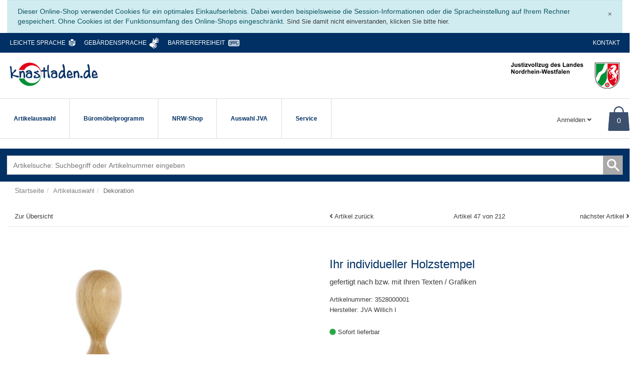

--- FILE ---
content_type: text/html; charset=UTF-8
request_url: https://www.knastladen.de/Artikelauswahl/Dekoration/Ihr-individueller-Holzstempel.html
body_size: 31334
content:
<!DOCTYPE html>
<html lang="de">
    <head>
                        <meta http-equiv="X-UA-Compatible" content="IE=edge"><meta name="viewport" id="Viewport" content="width=device-width, initial-scale=1.0"><meta http-equiv="Content-Type" content="text/html; charset=UTF-8"><title>www.knastladen.de | Ihr individueller Holzstempel </title><meta name="description" content="Ihr individueller Holzstempel -"><meta name="keywords" content="ihr, individueller, holzstempel, artikelauswahl, dekoration, rund, eckig, individuell, text, grafik, sonderanfertigung, event, hochzeit, verein, adresse, name, fima, logo, firmenstempel"><meta property="og:site_name" content="https://www.knastladen.de/"><meta property="og:title" content="www.knastladen.de | Ihr individueller Holzstempel "><meta property="og:description" content="Ihr individueller Holzstempel -"><meta property="og:type" content="product"><meta property="og:image" content="https://www.knastladen.de/out/pictures/generated/product/1/540_340_76/stempel(1).jpg"><meta property="og:url" content="https://www.knastladen.de/Artikelauswahl/Buerozubehoer/Ihr-individueller-Holzstempel.html"><link rel="canonical" href="https://www.knastladen.de/Artikelauswahl/Buerozubehoer/Ihr-individueller-Holzstempel.html"><!-- iOS Homescreen Icon (version < 4.2)--><link rel="apple-touch-icon-precomposed" media="screen and (resolution: 163dpi)" href="https://www.knastladen.de/out/knastladen2/img/favicons/favicon_512x512.png" /><!-- iOS Homescreen Icon --><link rel="apple-touch-icon-precomposed" href="https://www.knastladen.de/out/knastladen2/img/favicons/favicon_512x512.png" /><!-- iPad Homescreen Icon (version < 4.2) --><link rel="apple-touch-icon-precomposed" media="screen and (resolution: 132dpi)" href="https://www.knastladen.de/out/knastladen2/img/favicons/favicon_512x512.png" /><!-- iPad Homescreen Icon --><link rel="apple-touch-icon-precomposed" sizes="72x72" href="https://www.knastladen.de/out/knastladen2/img/favicons/favicon_512x512.png" /><!-- iPhone 4 Homescreen Icon (version < 4.2) --><link rel="apple-touch-icon-precomposed" media="screen and (resolution: 326dpi)" href="https://www.knastladen.de/out/knastladen2/img/favicons/favicon_512x512.png" /><!-- iPhone 4 Homescreen Icon --><link rel="apple-touch-icon-precomposed" sizes="114x114" href="https://www.knastladen.de/out/knastladen2/img/favicons/favicon_512x512.png" /><!-- new iPad Homescreen Icon and iOS Version > 4.2 --><link rel="apple-touch-icon-precomposed" sizes="144x144" href="https://www.knastladen.de/out/knastladen2/img/favicons/favicon_512x512.png" /><!-- Windows 8 --><meta name="msapplication-TileColor" content="#D83434"> <!-- Kachel-Farbe --><meta name="msapplication-TileImage" content="https://www.knastladen.de/out/knastladen2/img/favicons/favicon_512x512.png"><!-- Fluid --><link rel="fluid-icon" href="https://www.knastladen.de/out/knastladen2/img/favicons/favicon_512x512.png" title="www.knastladen.de | Ihr individueller Holzstempel " /><!-- Shortcut Icons --><link rel="shortcut icon" href="https://www.knastladen.de/out/knastladen2/img/favicons/favicon.ico?rand=1" type="image/x-icon" /><link rel="stylesheet" type="text/css" href="https://www.knastladen.de/modules/tronet/troextendednews/out/src/css/tronet.css" />

                <link rel="stylesheet" type="text/css" href="https://www.knastladen.de/out/trowave/src/css/libs/jquery.flexslider.min.css?1733842226" />
<link rel="stylesheet" type="text/css" href="https://www.knastladen.de/out/trowave/src/css/styles.min.css?1737472037" />
<link rel="stylesheet" type="text/css" href="https://www.knastladen.de/out/knastladen2/src/css/tronet.css?1742291617" />
<link rel="stylesheet" type="text/css" href="https://www.knastladen.de/modules/tronet/trophotoswipe/out/src/css/photoswipe.css" />
<link rel="stylesheet" type="text/css" href="https://www.knastladen.de/modules/tronet/trophotoswipe/out/src/css/default-skin.css" />
<link rel="stylesheet" type="text/css" href="https://www.knastladen.de/modules/tronet/trophotoswipe/out/src/css/style.css" />
<link rel="stylesheet" type="text/css" href="https://www.knastladen.de/modules/tronet/trorevocation/out/src/css/trorevocation.css" />


        <!-- HTML5 shim and Respond.js IE8 support of HTML5 elements and media queries -->
        <!--[if lt IE 9]>
        <script src="https://oss.maxcdn.com/libs/html5shiv/3.7.0/html5shiv.js"></script>
        <script src="https://oss.maxcdn.com/libs/respond.js/1.4.2/respond.min.js"></script>
        <![endif]-->
    </head>
  <!-- OXID eShop Enterprise Edition, Version 6, Shopping Cart System (c) OXID eSales AG 2003 - 2026 - https://www.oxid-esales.com -->
    <body class="cl-details">

                
                

        <div class="container-fluid">
            <div class="main-row">
                <div class="container-fluid">
                                                
    
            <div id="cookieNote">
        <div class="alert alert-info" style="margin: 0;">
            <button type="button" class="close" data-dismiss="alert">
                <span aria-hidden="true">&times;</span><span class="sr-only">Schließen</span>
            </button>
            Dieser Online-Shop verwendet Cookies für ein optimales Einkaufserlebnis. Dabei werden beispielsweise die Session-Informationen oder die Spracheinstellung auf Ihrem Rechner gespeichert. Ohne Cookies ist der Funktionsumfang des Online-Shops eingeschränkt.
            <span class="cancelCookie"><a href="https://www.knastladen.de/index.php?cl=clearcookies&amp;" title="Sind Sie damit nicht einverstanden, klicken Sie bitte hier.">Sind Sie damit nicht einverstanden, klicken Sie bitte hier.</a></span>
        </div>
    </div>
    


    
    

    <nav id="skip-navigation" aria-label="Schnellnavigation">
        <button type="button" data-jump="#searchParam">Zur Suche springen</button>
        <button type="button" data-jump="#wrapper">Zum Seiteninhalt springen</button>
                    <button type="button" data-jump="#detailsMain">Zu Artikeldetails springen</button>
            <button type="button" data-jump="#detailsRelated">Zu weiteren Informationen springen</button>
                        <button type="button" data-jump="#footer">Zum Footer springen</button>
    </nav>

    <header id="header" class="header">
        <div class="container">
            <div class="header-box">
                <div class="row tro-background-blue trofirsthead">
                    <div class="col-12 col-sm-10">
                        <ul class="tro-list">
                                                            <li><a href="https://www.knastladen.de/Leichte-Sprache/" class="trolink_leichte_sprache">Leichte Sprache</a></li>
                                                                                        <li><a href="https://www.knastladen.de/Gebaerdensprache/" class="trolink_gebaerdensprache">Gebärdensprache</a></li>
                                                                                        <li><a href="https://www.knastladen.de/Barrierefreiheit/" class="trolink_barrierefreiheit">Barrierefreiheit</a></li>
                                                    </ul>
                    </div>
                    <div class="col-12 col-sm-2 tro-textright">
                                                <ul class="tro-list">
                                                    
                            <li><a href="https://www.knastladen.de/kontakt/">Kontakt</a></li>
                        </ul> 
                    </div>
                </div>

                <div class="row trologobar">
                                        <div class="col-6 col-md-3 logo-col">
                        
                                                                                                                <a href="https://www.knastladen.de/home/" title="www.knastladen.de">
                                <img src="https://www.knastladen.de/out/knastladen2/img/logo_shop.png" alt="www.knastladen.de" style="width:auto;height:auto;max-height:50px;" class="img-fluid">
                            </a>
                        
                    </div>

                                                                    <div class="col-6 col-md-9 logo-col tro-textright">
                            <img src="https://www.knastladen.de/out/knastladen2/img/logo_justiz_nrw.png" alt="www.knastladen.de" class="img-fluid">
                        </div>
                                    </div>

                
                <div class="row menus-row">
                                        <div class="col-5 col-sm-7 col-lg-9" id="mainnavcol">
                        
                            <nav id="mainnav" class="navbar navbar-default navbar-expand-lg navbar-light" role="navigation">
            <div class="container">
            
                
                    <div class="navbar-header justify-content-start">
                        <button class="navbar-toggler" type="button" data-toggle="collapse" data-target=".navbar-main-collapse" aria-controls="navbarSupportedContent" aria-expanded="false" aria-label="Toggle navigation">
                            <span class="navbar-toggler-icon"></span>
                        </button>
                        <span class="d-lg-none">Menü</span>
                    </div>
                
                <div class="collapse navbar-collapse navbar-main-collapse" id="navbarSupportedContent">
                    <ul id="navigation" class="navbar-nav nav">
                        
                            
                                                                                                                                                                                                                        
                                    <li class="nav-item active dropdown-toggle">
                                        <a class="nav-link  dropdown-toggle" data-toggle="dropdown" aria-expanded="false" onclick="return false" href="https://www.knastladen.de/Artikelauswahl/">
                                            
                                                Artikelauswahl                                            
                                        </a>

                                                                                                                            <ul class="dropdown-menu">
                                                                                                                                                            
                                                                                                                                                                            <li class=" ">
                                                                
                                                                    <a class="dropdown-link"  href="https://www.knastladen.de/Artikelauswahl/Besonderheiten/">Besonderheiten</a>

                                                                                                                                                                                                        
                                                            </li>
                                                                                                                                                                                                                                                                        
                                                                                                                                                                            <li class=" dropdown-toggle">
                                                                
                                                                    <a class="dropdown-toggle" data-toggle="dropdown" aria-expanded="false" onclick="return false" href="https://www.knastladen.de/Artikelauswahl/Buerozubehoer/">Bürozubehör</a>

                                                                                                                                                                                                                <ul class="dropdown-menu">
                                                                            <li>
                                                                                <a href="https://www.knastladen.de/Artikelauswahl/Buerozubehoer/" class="">Alle Artikel</a>
                                                                            </li>
                                                                                                                                                                                                                                                
                                                                                                                                                                                                                                                                <li >
                                                                                            <a  href="https://www.knastladen.de/Artikelauswahl/Buerozubehoer/Accessoires/">Accessoires</a>
                                                                                        </li>
                                                                                                                                                                                                                                                                                                                                                                                                                    
                                                                                                                                                                                                                                                                <li >
                                                                                            <a  href="https://www.knastladen.de/Artikelauswahl/Buerozubehoer/Funktionsmoebel/">Funktionsmöbel</a>
                                                                                        </li>
                                                                                                                                                                                                                                                                                                                                                                                                                    
                                                                                                                                                                                                                                                                <li >
                                                                                            <a  href="https://www.knastladen.de/Artikelauswahl/Buerozubehoer/Weitere-Angebote/">Weitere Angebote</a>
                                                                                        </li>
                                                                                                                                                                                                                                                                                                                        </ul>
                                                                        <div class="troclear"></div>
                                                                                                                                    
                                                            </li>
                                                                                                                                                                                                                                                                        
                                                                                                                                                                            <li class="active dropdown-toggle">
                                                                
                                                                    <a class="dropdown-toggle" data-toggle="dropdown" aria-expanded="false" onclick="return false" href="https://www.knastladen.de/Artikelauswahl/Dekoration/">Dekoration</a>

                                                                                                                                                                                                                <ul class="dropdown-menu">
                                                                            <li>
                                                                                <a href="https://www.knastladen.de/Artikelauswahl/Dekoration/" class="current">Alle Artikel</a>
                                                                            </li>
                                                                                                                                                                                                                                                
                                                                                                                                                                                                                                                                <li >
                                                                                            <a  href="https://www.knastladen.de/Artikelauswahl/Dekoration/Weihnachten/">Weihnachten</a>
                                                                                        </li>
                                                                                                                                                                                                                                                                                                                                                                                                                    
                                                                                                                                                                                                                                                                <li >
                                                                                            <a  href="https://www.knastladen.de/Artikelauswahl/Dekoration/Ostern/">Ostern</a>
                                                                                        </li>
                                                                                                                                                                                                                                                                                                                                                                                                                    
                                                                                                                                                                                                                                                                <li >
                                                                                            <a  href="https://www.knastladen.de/Artikelauswahl/Dekoration/Fruehling/">Frühling</a>
                                                                                        </li>
                                                                                                                                                                                                                                                                                                                                                                                                                    
                                                                                                                                                                                                                                                                <li >
                                                                                            <a  href="https://www.knastladen.de/Artikelauswahl/Dekoration/Sommer/">Sommer</a>
                                                                                        </li>
                                                                                                                                                                                                                                                                                                                                                                                                                    
                                                                                                                                                                                                                                                                <li >
                                                                                            <a  href="https://www.knastladen.de/Artikelauswahl/Dekoration/Herbst/">Herbst</a>
                                                                                        </li>
                                                                                                                                                                                                                                                                                                                                                                                                                    
                                                                                                                                                                                                                                                                <li >
                                                                                            <a  href="https://www.knastladen.de/Artikelauswahl/Dekoration/Winter/">Winter</a>
                                                                                        </li>
                                                                                                                                                                                                                                                                                                                                                                                                                    
                                                                                                                                                                                                                                                                <li >
                                                                                            <a  href="https://www.knastladen.de/Artikelauswahl/Dekoration/Weitere-Angebote/">Weitere Angebote</a>
                                                                                        </li>
                                                                                                                                                                                                                                                                                                                        </ul>
                                                                        <div class="troclear"></div>
                                                                                                                                    
                                                            </li>
                                                                                                                                                                                                                                                                        
                                                                                                                                                                            <li class=" dropdown-toggle">
                                                                
                                                                    <a class="dropdown-toggle" data-toggle="dropdown" aria-expanded="false" onclick="return false" href="https://www.knastladen.de/Artikelauswahl/Garten-Freizeit/">Garten &amp; Freizeit</a>

                                                                                                                                                                                                                <ul class="dropdown-menu">
                                                                            <li>
                                                                                <a href="https://www.knastladen.de/Artikelauswahl/Garten-Freizeit/" class="">Alle Artikel</a>
                                                                            </li>
                                                                                                                                                                                                                                                                                                                                                                                                            
                                                                                                                                                                                                                                                                <li >
                                                                                            <a  href="https://www.knastladen.de/Artikelauswahl/Garten-Freizeit/Grill/">Grill</a>
                                                                                        </li>
                                                                                                                                                                                                                                                                                                                                                                                                                    
                                                                                                                                                                                                                                                                <li >
                                                                                            <a  href="https://www.knastladen.de/Artikelauswahl/Garten-Freizeit/Gartenmoebel/">Gartenmöbel</a>
                                                                                        </li>
                                                                                                                                                                                                                                                                                                                                                                                                                    
                                                                                                                                                                                                                                                                <li >
                                                                                            <a  href="https://www.knastladen.de/Artikelauswahl/Garten-Freizeit/Vogelhaeuser/">Vogelhäuser</a>
                                                                                        </li>
                                                                                                                                                                                                                                                                                                                                                                                                                    
                                                                                                                                                                                                                                                                <li >
                                                                                            <a  href="https://www.knastladen.de/Artikelauswahl/Garten-Freizeit/Pflanzgefaesse/">Pflanzgefäße</a>
                                                                                        </li>
                                                                                                                                                                                                                                                                                                                                                                                                                    
                                                                                                                                                                                                                                                                <li >
                                                                                            <a  href="https://www.knastladen.de/Artikelauswahl/Garten-Freizeit/Weitere-Angebote/">Weitere Angebote</a>
                                                                                        </li>
                                                                                                                                                                                                                                                                                                                        </ul>
                                                                        <div class="troclear"></div>
                                                                                                                                    
                                                            </li>
                                                                                                                                                                                                                                                                        
                                                                                                                                                                            <li class=" dropdown-toggle">
                                                                
                                                                    <a class="dropdown-toggle" data-toggle="dropdown" aria-expanded="false" onclick="return false" href="https://www.knastladen.de/Artikelauswahl/Tierbedarf/">Tierbedarf</a>

                                                                                                                                                                                                                <ul class="dropdown-menu">
                                                                            <li>
                                                                                <a href="https://www.knastladen.de/Artikelauswahl/Tierbedarf/" class="">Alle Artikel</a>
                                                                            </li>
                                                                                                                                                                                                                                                
                                                                                                                                                                                                                                                                <li >
                                                                                            <a  href="https://www.knastladen.de/Artikelauswahl/Tierbedarf/Fuer-den-Hund/">Für den Hund</a>
                                                                                        </li>
                                                                                                                                                                                                                                                                                                                                                                                                                                                                                                                                                                                
                                                                                                                                                                                                                                                                <li >
                                                                                            <a  href="https://www.knastladen.de/Artikelauswahl/Tierbedarf/Fuer-den-Vogel/">Für den Vogel</a>
                                                                                        </li>
                                                                                                                                                                                                                                                                                                                                                                                                                    
                                                                                                                                                                                                                                                                <li >
                                                                                            <a  href="https://www.knastladen.de/Artikelauswahl/Tierbedarf/Fuer-das-Nagetier/">Für das Nagetier</a>
                                                                                        </li>
                                                                                                                                                                                                                                                                                                                                                                                                                    
                                                                                                                                                                                                                                                                <li >
                                                                                            <a  href="https://www.knastladen.de/Artikelauswahl/Tierbedarf/Fuer-die-Biene/">Für die Biene</a>
                                                                                        </li>
                                                                                                                                                                                                                                                                                                                                                                                                                    
                                                                                                                                                                                                                                                                <li >
                                                                                            <a  href="https://www.knastladen.de/Artikelauswahl/Tierbedarf/Weitere-Angebote/">Weitere Angebote</a>
                                                                                        </li>
                                                                                                                                                                                                                                                                                                                        </ul>
                                                                        <div class="troclear"></div>
                                                                                                                                    
                                                            </li>
                                                                                                                                                                                                                                                                        
                                                                                                                                                                            <li class=" dropdown-toggle">
                                                                
                                                                    <a class="dropdown-toggle" data-toggle="dropdown" aria-expanded="false" onclick="return false" href="https://www.knastladen.de/Artikelauswahl/Druck-Papier/">Druck &amp; Papier</a>

                                                                                                                                                                                                                <ul class="dropdown-menu">
                                                                            <li>
                                                                                <a href="https://www.knastladen.de/Artikelauswahl/Druck-Papier/" class="">Alle Artikel</a>
                                                                            </li>
                                                                                                                                                                                                                                                
                                                                                                                                                                                                                                                                <li >
                                                                                            <a  href="https://www.knastladen.de/Artikelauswahl/Druck-Papier/Buecher-Alben/">Bücher &amp; Alben</a>
                                                                                        </li>
                                                                                                                                                                                                                                                                                                                                                                                                                    
                                                                                                                                                                                                                                                                <li >
                                                                                            <a  href="https://www.knastladen.de/Artikelauswahl/Druck-Papier/Kalender/">Kalender</a>
                                                                                        </li>
                                                                                                                                                                                                                                                                                                                                                                                                                    
                                                                                                                                                                                                                                                                <li >
                                                                                            <a  href="https://www.knastladen.de/Artikelauswahl/Druck-Papier/Kalender-der-Polizei/">Kalender der Polizei</a>
                                                                                        </li>
                                                                                                                                                                                                                                                                                                                                                                                                                    
                                                                                                                                                                                                                                                                <li >
                                                                                            <a  href="https://www.knastladen.de/Artikelauswahl/Druck-Papier/Ordnungshelfer/">Ordnungshelfer</a>
                                                                                        </li>
                                                                                                                                                                                                                                                                                                                                                                                                                                                                                                                                                                                
                                                                                                                                                                                                                                                                <li >
                                                                                            <a  href="https://www.knastladen.de/Artikelauswahl/Druck-Papier/Werbung/">Werbung</a>
                                                                                        </li>
                                                                                                                                                                                                                                                                                                                                                                                                                    
                                                                                                                                                                                                                                                                <li >
                                                                                            <a  href="https://www.knastladen.de/Artikelauswahl/Druck-Papier/Weitere-Angebote/">Weitere Angebote</a>
                                                                                        </li>
                                                                                                                                                                                                                                                                                                                        </ul>
                                                                        <div class="troclear"></div>
                                                                                                                                    
                                                            </li>
                                                                                                                                                                                                                                                                        
                                                                                                                                                                            <li class=" dropdown-toggle">
                                                                
                                                                    <a class="dropdown-toggle" data-toggle="dropdown" aria-expanded="false" onclick="return false" href="https://www.knastladen.de/Artikelauswahl/Spielen-Lernen/">Spielen &amp; Lernen</a>

                                                                                                                                                                                                                <ul class="dropdown-menu">
                                                                            <li>
                                                                                <a href="https://www.knastladen.de/Artikelauswahl/Spielen-Lernen/" class="">Alle Artikel</a>
                                                                            </li>
                                                                                                                                                                                                                                                
                                                                                                                                                                                                                                                                <li >
                                                                                            <a  href="https://www.knastladen.de/Artikelauswahl/Spielen-Lernen/Spiele/">Spiele</a>
                                                                                        </li>
                                                                                                                                                                                                                                                                                                                                                                                                                    
                                                                                                                                                                                                                                                                <li >
                                                                                            <a  href="https://www.knastladen.de/Artikelauswahl/Spielen-Lernen/Spielzeug/">Spielzeug</a>
                                                                                        </li>
                                                                                                                                                                                                                                                                                                                                                                                                                                                                                                                                                                                
                                                                                                                                                                                                                                                                <li >
                                                                                            <a  href="https://www.knastladen.de/Artikelauswahl/Spielen-Lernen/Lernen/">Lernen</a>
                                                                                        </li>
                                                                                                                                                                                                                                                                                                                                                                                                                    
                                                                                                                                                                                                                                                                <li >
                                                                                            <a  href="https://www.knastladen.de/Artikelauswahl/Spielen-Lernen/Weitere-Angebote/">Weitere Angebote</a>
                                                                                        </li>
                                                                                                                                                                                                                                                                                                                        </ul>
                                                                        <div class="troclear"></div>
                                                                                                                                    
                                                            </li>
                                                                                                                                                                                                                                                                        
                                                                                                                                                                            <li class=" dropdown-toggle">
                                                                
                                                                    <a class="dropdown-toggle" data-toggle="dropdown" aria-expanded="false" onclick="return false" href="https://www.knastladen.de/Artikelauswahl/Textilien/">Textilien</a>

                                                                                                                                                                                                                <ul class="dropdown-menu">
                                                                            <li>
                                                                                <a href="https://www.knastladen.de/Artikelauswahl/Textilien/" class="">Alle Artikel</a>
                                                                            </li>
                                                                                                                                                                                                                                                
                                                                                                                                                                                                                                                                <li >
                                                                                            <a  href="https://www.knastladen.de/Artikelauswahl/Textilien/Fuer-das-Kind/">Für das Kind</a>
                                                                                        </li>
                                                                                                                                                                                                                                                                                                                                                                                                                    
                                                                                                                                                                                                                                                                <li >
                                                                                            <a  href="https://www.knastladen.de/Artikelauswahl/Textilien/Fuer-den-Erwachsenen/">Für den Erwachsenen</a>
                                                                                        </li>
                                                                                                                                                                                                                                                                                                                                                                                                                                                                                                                                                                                
                                                                                                                                                                                                                                                                <li >
                                                                                            <a  href="https://www.knastladen.de/Artikelauswahl/Textilien/Weitere-Angebote/">Weitere Angebote</a>
                                                                                        </li>
                                                                                                                                                                                                                                                                                                                        </ul>
                                                                        <div class="troclear"></div>
                                                                                                                                    
                                                            </li>
                                                                                                                                                                                                                                                                        
                                                                                                                                                                            <li class=" dropdown-toggle">
                                                                
                                                                    <a class="dropdown-toggle" data-toggle="dropdown" aria-expanded="false" onclick="return false" href="https://www.knastladen.de/Artikelauswahl/Wohnen/">Wohnen</a>

                                                                                                                                                                                                                <ul class="dropdown-menu">
                                                                            <li>
                                                                                <a href="https://www.knastladen.de/Artikelauswahl/Wohnen/" class="">Alle Artikel</a>
                                                                            </li>
                                                                                                                                                                                                                                                
                                                                                                                                                                                                                                                                <li >
                                                                                            <a  href="https://www.knastladen.de/Artikelauswahl/Wohnen/Kleinmoebel/">Kleinmöbel</a>
                                                                                        </li>
                                                                                                                                                                                                                                                                                                                                                                                                                    
                                                                                                                                                                                                                                                                <li >
                                                                                            <a  href="https://www.knastladen.de/Artikelauswahl/Wohnen/Leuchten/">Leuchten</a>
                                                                                        </li>
                                                                                                                                                                                                                                                                                                                                                                                                                    
                                                                                                                                                                                                                                                                <li >
                                                                                            <a  href="https://www.knastladen.de/Artikelauswahl/Wohnen/Haushaltszubehoer/">Haushaltszubehör</a>
                                                                                        </li>
                                                                                                                                                                                                                                                                                                                                                                                                                    
                                                                                                                                                                                                                                                                <li >
                                                                                            <a  href="https://www.knastladen.de/Artikelauswahl/Wohnen/Wohn-Accessoires/">Wohn-Accessoires</a>
                                                                                        </li>
                                                                                                                                                                                                                                                                                                                                                                                                                    
                                                                                                                                                                                                                                                                <li >
                                                                                            <a  href="https://www.knastladen.de/Artikelauswahl/Wohnen/Weitere-Angebote/">Weitere Angebote</a>
                                                                                        </li>
                                                                                                                                                                                                                                                                                                                        </ul>
                                                                        <div class="troclear"></div>
                                                                                                                                    
                                                            </li>
                                                                                                                                                                                                                                                                        
                                                                                                                                                                            <li class=" dropdown-toggle">
                                                                
                                                                    <a class="dropdown-toggle" data-toggle="dropdown" aria-expanded="false" onclick="return false" href="https://www.knastladen.de/Artikelauswahl/Rund-ums-Haus/">Rund ums Haus</a>

                                                                                                                                                                                                                <ul class="dropdown-menu">
                                                                            <li>
                                                                                <a href="https://www.knastladen.de/Artikelauswahl/Rund-ums-Haus/" class="">Alle Artikel</a>
                                                                            </li>
                                                                                                                                                                                                                                                
                                                                                                                                                                                                                                                                <li >
                                                                                            <a  href="https://www.knastladen.de/Artikelauswahl/Rund-ums-Haus/Fenster/">Fenster</a>
                                                                                        </li>
                                                                                                                                                                                                                                                                                                                                                                                                                                                                                                                                                                                                                                                                                                                                                                                                                                                                                                                                                                                                                                                                    
                                                                                                                                                                                                                                                                <li >
                                                                                            <a  href="https://www.knastladen.de/Artikelauswahl/Rund-ums-Haus/Weitere-Angebote/">Weitere Angebote</a>
                                                                                        </li>
                                                                                                                                                                                                                                                                                                                        </ul>
                                                                        <div class="troclear"></div>
                                                                                                                                    
                                                            </li>
                                                                                                                                                                                                                                                                        
                                                                                                                                                                            <li class=" dropdown-toggle">
                                                                
                                                                    <a class="dropdown-toggle" data-toggle="dropdown" aria-expanded="false" onclick="return false" href="https://www.knastladen.de/Artikelauswahl/Schmuck/">Schmuck</a>

                                                                                                                                                                                                                <ul class="dropdown-menu">
                                                                            <li>
                                                                                <a href="https://www.knastladen.de/Artikelauswahl/Schmuck/" class="">Alle Artikel</a>
                                                                            </li>
                                                                                                                                                                                                                                                
                                                                                                                                                                                                                                                                <li >
                                                                                            <a  href="https://www.knastladen.de/Artikelauswahl/Schmuck/Fuer-Sie/">Für Sie</a>
                                                                                        </li>
                                                                                                                                                                                                                                                                                                                                                                                                                    
                                                                                                                                                                                                                                                                <li >
                                                                                            <a  href="https://www.knastladen.de/Artikelauswahl/Schmuck/Fuer-Ihn/">Für Ihn</a>
                                                                                        </li>
                                                                                                                                                                                                                                                                                                                                                                                                                    
                                                                                                                                                                                                                                                                <li >
                                                                                            <a  href="https://www.knastladen.de/Artikelauswahl/Schmuck/Unisex/">Unisex</a>
                                                                                        </li>
                                                                                                                                                                                                                                                                                                                        </ul>
                                                                        <div class="troclear"></div>
                                                                                                                                    
                                                            </li>
                                                                                                                                                                                                                                                                        
                                                                                                                                                                            <li class=" dropdown-toggle">
                                                                
                                                                    <a class="dropdown-toggle" data-toggle="dropdown" aria-expanded="false" onclick="return false" href="https://www.knastladen.de/Artikelauswahl/Schuhe/">Schuhe</a>

                                                                                                                                                                                                                <ul class="dropdown-menu">
                                                                            <li>
                                                                                <a href="https://www.knastladen.de/Artikelauswahl/Schuhe/" class="">Alle Artikel</a>
                                                                            </li>
                                                                                                                                                                                                                                                
                                                                                                                                                                                                                                                                <li >
                                                                                            <a  href="https://www.knastladen.de/Artikelauswahl/Schuhe/Damenschuhe/">Damenschuhe</a>
                                                                                        </li>
                                                                                                                                                                                                                                                                                                                                                                                                                    
                                                                                                                                                                                                                                                                <li >
                                                                                            <a  href="https://www.knastladen.de/Artikelauswahl/Schuhe/Herrenschuhe/">Herrenschuhe</a>
                                                                                        </li>
                                                                                                                                                                                                                                                                                                                                                                                                                    
                                                                                                                                                                                                                                                                <li >
                                                                                            <a  href="https://www.knastladen.de/Artikelauswahl/Schuhe/Unisex/">Unisex</a>
                                                                                        </li>
                                                                                                                                                                                                                                                                                                                                                                                                                    
                                                                                                                                                                                                                                                                <li >
                                                                                            <a  href="https://www.knastladen.de/Artikelauswahl/Schuhe/Weitere-Angebote/">Weitere Angebote</a>
                                                                                        </li>
                                                                                                                                                                                                                                                                                                                        </ul>
                                                                        <div class="troclear"></div>
                                                                                                                                    
                                                            </li>
                                                                                                                                                                                                                                                                        
                                                                                                                                                                            <li class=" dropdown-toggle">
                                                                
                                                                    <a class="dropdown-toggle" data-toggle="dropdown" aria-expanded="false" onclick="return false" href="https://www.knastladen.de/Artikelauswahl/Sonderanfertigungen/">Sonderanfertigungen</a>

                                                                                                                                                                                                                <ul class="dropdown-menu">
                                                                            <li>
                                                                                <a href="https://www.knastladen.de/Artikelauswahl/Sonderanfertigungen/" class="">Alle Artikel</a>
                                                                            </li>
                                                                                                                                                                                                                                                
                                                                                                                                                                                                                                                                <li >
                                                                                            <a  href="https://www.knastladen.de/Artikelauswahl/Sonderanfertigungen/Holz/">Holz</a>
                                                                                        </li>
                                                                                                                                                                                                                                                                                                                                                                                                                    
                                                                                                                                                                                                                                                                <li >
                                                                                            <a  href="https://www.knastladen.de/Artikelauswahl/Sonderanfertigungen/Metall/">Metall</a>
                                                                                        </li>
                                                                                                                                                                                                                                                                                                                                                                                                                                                                                    </ul>
                                                                        <div class="troclear"></div>
                                                                                                                                    
                                                            </li>
                                                                                                                                                                                                                                                                        
                                                                                                                                                                            <li class=" dropdown-toggle">
                                                                
                                                                    <a class="dropdown-toggle" data-toggle="dropdown" aria-expanded="false" onclick="return false" href="https://www.knastladen.de/Artikelauswahl/Sonstiges/">Sonstiges</a>

                                                                                                                                                                                                                <ul class="dropdown-menu">
                                                                            <li>
                                                                                <a href="https://www.knastladen.de/Artikelauswahl/Sonstiges/" class="">Alle Artikel</a>
                                                                            </li>
                                                                                                                                                                                                                                                
                                                                                                                                                                                                                                                                <li >
                                                                                            <a  href="https://www.knastladen.de/Artikelauswahl/Sonstiges/Nuetzliches-Allerlei/">Nützliches Allerlei</a>
                                                                                        </li>
                                                                                                                                                                                                                                                                                                                                                                                                                    
                                                                                                                                                                                                                                                                <li >
                                                                                            <a  href="https://www.knastladen.de/Artikelauswahl/Sonstiges/Weitere-Angebote/">Weitere Angebote</a>
                                                                                        </li>
                                                                                                                                                                                                                                                                                                                        </ul>
                                                                        <div class="troclear"></div>
                                                                                                                                    
                                                            </li>
                                                                                                                                                                                                        </ul>
                                                                            </li>
                                                                                                                                                                                                                                                        
                                    <li class="nav-item dropdown-toggle">
                                        <a class="nav-link  dropdown-toggle" data-toggle="dropdown" aria-expanded="false" onclick="return false" href="https://www.knastladen.de/Bueromoebelprogramm/">
                                            
                                                Büromöbelprogramm                                            
                                        </a>

                                                                                                                            <ul class="dropdown-menu">
                                                                                                                                                            
                                                                                                                                                                            <li class=" ">
                                                                
                                                                    <a class="dropdown-link"  href="https://www.knastladen.de/Bueromoebelprogramm/Bildschirmarbeitsplaetze/">Bildschirmarbeitsplätze</a>

                                                                                                                                                                                                        
                                                            </li>
                                                                                                                                                                                                                                                                        
                                                                                                                                                                            <li class=" ">
                                                                
                                                                    <a class="dropdown-link"  href="https://www.knastladen.de/Bueromoebelprogramm/Tische/">Tische</a>

                                                                                                                                                                                                        
                                                            </li>
                                                                                                                                                                                                                                                                        
                                                                                                                                                                            <li class=" ">
                                                                
                                                                    <a class="dropdown-link"  href="https://www.knastladen.de/Bueromoebelprogramm/Buerokleinmoebel/">Bürokleinmöbel</a>

                                                                                                                                                                                                        
                                                            </li>
                                                                                                                                                                                                                                                                        
                                                                                                                                                                            <li class=" ">
                                                                
                                                                    <a class="dropdown-link"  href="https://www.knastladen.de/Bueromoebelprogramm/Schraenke-Regale/">Schränke &amp; Regale</a>

                                                                                                                                                                                                        
                                                            </li>
                                                                                                                                                                                                                                                                        
                                                                                                                                                                            <li class=" ">
                                                                
                                                                    <a class="dropdown-link"  href="https://www.knastladen.de/Bueromoebelprogramm/Zubehoer/">Zubehör</a>

                                                                                                                                                                                                        
                                                            </li>
                                                                                                                                                                                                                                                                        
                                                                                                                                                                            <li class=" ">
                                                                
                                                                    <a class="dropdown-link"  href="https://www.knastladen.de/Bueromoebelprogramm/Preisliste/">Preisliste</a>

                                                                                                                                                                                                        
                                                            </li>
                                                                                                                                                                                                                                                                        
                                                                                                                                                                            <li class=" dropdown-toggle">
                                                                
                                                                    <a class="dropdown-toggle" data-toggle="dropdown" aria-expanded="false" onclick="return false" href="https://www.knastladen.de/Bueromoebelprogramm/Stuehle-und-Stuhlzubehoer/">Stühle und Stuhlzubehör</a>

                                                                                                                                                                                                                <ul class="dropdown-menu">
                                                                            <li>
                                                                                <a href="https://www.knastladen.de/Bueromoebelprogramm/Stuehle-und-Stuhlzubehoer/" class="">Alle Artikel</a>
                                                                            </li>
                                                                                                                                                                                                                                                
                                                                                                                                                                                                                                                                <li >
                                                                                            <a  href="https://www.knastladen.de/Bueromoebelprogramm/Stuehle-und-Stuhlzubehoer/Buerodrehstuehle/">Bürodrehstühle</a>
                                                                                        </li>
                                                                                                                                                                                                                                                                                                                                                                                                                    
                                                                                                                                                                                                                                                                <li >
                                                                                            <a  href="https://www.knastladen.de/Bueromoebelprogramm/Stuehle-und-Stuhlzubehoer/Besucherstuehle/">Besucherstühle</a>
                                                                                        </li>
                                                                                                                                                                                                                                                                                                                                                                                                                    
                                                                                                                                                                                                                                                                <li >
                                                                                            <a  href="https://www.knastladen.de/Bueromoebelprogramm/Stuehle-und-Stuhlzubehoer/Konferenzstuehle/">Konferenzstühle</a>
                                                                                        </li>
                                                                                                                                                                                                                                                                                                                                                                                                                    
                                                                                                                                                                                                                                                                <li >
                                                                                            <a  href="https://www.knastladen.de/Bueromoebelprogramm/Stuehle-und-Stuhlzubehoer/Dauerlaststuehle/">Dauerlaststühle</a>
                                                                                        </li>
                                                                                                                                                                                                                                                                                                                                                                                                                    
                                                                                                                                                                                                                                                                <li >
                                                                                            <a  href="https://www.knastladen.de/Bueromoebelprogramm/Stuehle-und-Stuhlzubehoer/Arbeitsstuehle/">Arbeitsstühle</a>
                                                                                        </li>
                                                                                                                                                                                                                                                                                                                                                                                                                    
                                                                                                                                                                                                                                                                <li >
                                                                                            <a  href="https://www.knastladen.de/Bueromoebelprogramm/Stuehle-und-Stuhlzubehoer/Zubehoer-fuer-Stuehle/">Zubehör für Stühle</a>
                                                                                        </li>
                                                                                                                                                                                                                                                                                                                        </ul>
                                                                        <div class="troclear"></div>
                                                                                                                                    
                                                            </li>
                                                                                                                                                                                                        </ul>
                                                                            </li>
                                                                                                                                
                                    <li class="nav-item">
                                        <a class="nav-link "  href="https://www.knastladen.de/NRW-Shop/">
                                            
                                                NRW-Shop                                            
                                        </a>

                                                                                                                    </li>
                                                                                                                        
                            <li class="nav-item dropdown-toggle">
    <a class="nav-link dropdown-toggle" href="https://www.knastladen.de/index.php?cl=manufacturerlist&amp;mnid=root" onclick="return false" data-toggle="dropdown" aria-expanded="false">
        Auswahl JVA
    </a>

    <ul class="dropdown-menu">
        <li class="dropdown-toggle">
            <a href="#" class="dropdown-toggle" data-toggle="dropdown" aria-expanded="false" onclick="return false">A-D</a>

            <ul class="dropdown-menu">
                                    <li>
                        <a href="https://www.knastladen.de/Auswahl-JVA/JVA-Aachen/">JVA Aachen</a>
                    </li>
                                    <li>
                        <a href="https://www.knastladen.de/Auswahl-JVA/JVA-Attendorn/">JVA Attendorn</a>
                    </li>
                                    <li>
                        <a href="https://www.knastladen.de/Auswahl-JVA/JVA-Bielefeld-Senne/">JVA Bielefeld-Senne</a>
                    </li>
                                    <li>
                        <a href="https://www.knastladen.de/Auswahl-JVA/JVA-Bochum/">JVA Bochum</a>
                    </li>
                                    <li>
                        <a href="https://www.knastladen.de/Auswahl-JVA/JVA-Castrop-Rauxel/">JVA Castrop-Rauxel</a>
                    </li>
                                    <li>
                        <a href="https://www.knastladen.de/Auswahl-JVA/JVA-Dortmund/">JVA Dortmund</a>
                    </li>
                                    <li>
                        <a href="https://www.knastladen.de/Auswahl-JVA/JVA-Duisburg-Hamborn/">JVA Duisburg-Hamborn</a>
                    </li>
                                    <li>
                        <a href="https://www.knastladen.de/Auswahl-JVA/JVA-Duesseldorf/">JVA Düsseldorf</a>
                    </li>
                            </ul>
            <div class="troclear"></div>
        </li>
        <li class="dropdown-toggle">
            <a href="#" class="dropdown-toggle" data-toggle="dropdown" aria-expanded="false" onclick="return false">E-K</a>

            <ul class="dropdown-menu">
                                    <li>
                        <a href="https://www.knastladen.de/Auswahl-JVA/JVA-Essen/">JVA Essen</a>
                    </li>
                                    <li>
                        <a href="https://www.knastladen.de/Auswahl-JVA/JVA-Euskirchen/">JVA Euskirchen</a>
                    </li>
                                    <li>
                        <a href="https://www.knastladen.de/Auswahl-JVA/JVA-Geldern/">JVA Geldern</a>
                    </li>
                                    <li>
                        <a href="https://www.knastladen.de/Auswahl-JVA/JVA-Gelsenkirchen/">JVA Gelsenkirchen</a>
                    </li>
                                    <li>
                        <a href="https://www.knastladen.de/Auswahl-JVA/JVA-Hamm/">JVA Hamm</a>
                    </li>
                                    <li>
                        <a href="https://www.knastladen.de/Auswahl-JVA/JVA-Heinsberg/">JVA Heinsberg</a>
                    </li>
                                    <li>
                        <a href="https://www.knastladen.de/Auswahl-JVA/JVA-Herford/">JVA Herford</a>
                    </li>
                                    <li>
                        <a href="https://www.knastladen.de/Auswahl-JVA/JVA-Kleve/">JVA Kleve</a>
                    </li>
                                    <li>
                        <a href="https://www.knastladen.de/Auswahl-JVA/JVA-Koeln/">JVA Köln</a>
                    </li>
                            </ul>
            <div class="troclear"></div>
        </li>
        <li class="dropdown-toggle">
            <a href="#" class="dropdown-toggle" data-toggle="dropdown" aria-expanded="false" onclick="return false">L-Z</a>

            <ul class="dropdown-menu">
                                    <li>
                        <a href="https://www.knastladen.de/Auswahl-JVA/JVA-Moers-Kapellen/">JVA Moers-Kapellen</a>
                    </li>
                                    <li>
                        <a href="https://www.knastladen.de/Auswahl-JVA/JVA-Muenster/">JVA Münster</a>
                    </li>
                                    <li>
                        <a href="https://www.knastladen.de/Auswahl-JVA/JVA-Remscheid/">JVA Remscheid</a>
                    </li>
                                    <li>
                        <a href="https://www.knastladen.de/Auswahl-JVA/JVA-Rheinbach/">JVA Rheinbach</a>
                    </li>
                                    <li>
                        <a href="https://www.knastladen.de/Auswahl-JVA/JVA-Schwerte/">JVA Schwerte</a>
                    </li>
                                    <li>
                        <a href="https://www.knastladen.de/Auswahl-JVA/JVA-Siegburg/">JVA Siegburg</a>
                    </li>
                                    <li>
                        <a href="https://www.knastladen.de/Auswahl-JVA/JVA-Werl/">JVA Werl</a>
                    </li>
                                    <li>
                        <a href="https://www.knastladen.de/Auswahl-JVA/JVA-Willich-I/">JVA Willich I</a>
                    </li>
                                    <li>
                        <a href="https://www.knastladen.de/Auswahl-JVA/JVA-Willich-II/">JVA Willich II</a>
                    </li>
                                    <li>
                        <a href="https://www.knastladen.de/Auswahl-JVA/JVA-Wuppertal-Vohwinkel/">JVA Wuppertal-Vohwinkel</a>
                    </li>
                                    <li>
                        <a href="https://www.knastladen.de/Auswahl-JVA/Zentrale/">Zentrale</a>
                    </li>
                            </ul>
            <div class="troclear"></div>
        </li>

            </ul>
</li>


                                <li class="nav-item">
                                    <a class="nav-link" href="https://www.knastladen.de/news/">Service</a>
                                </li>
                            

                        


                    </ul>
                </div>
            
            </div>
        </nav>
    
                        
                    </div>
                    
                    <div class="col-7 col-sm-5 col-lg-3 menus-col">
                        
                            <div class="menu-dropdowns float-right">
                                
                                                                        
                                
                                
                                                                        
                                

                                                                
                                                                                                                                                                                        <div class="btn-group service-menu showLogin">
    <button type="button" aria-label="Usercenter" class="btn dropdown-toggle" data-toggle="dropdown" data-href="https://www.knastladen.de/mein-konto/">
        
                            Anmelden
                                    <i class="fa fa-angle-down hidden-sm"></i>
        
    </button>
    <ul class="dropdown-menu dropdown-menu-right login-menu" role="menu">
        
            <li>
                
<form class="form" id="login" name="login" action="https://www.knastladen.de/index.php?" method="post">
    <div>
        
<input type="hidden" name="lang" value="0" />
        <input type="hidden" name="cnid" value="5gh47b98ddd4ac3d7.40125235" />
<input type="hidden" name="listtype" value="list" />
<input type="hidden" name="actcontrol" value="details" />

        <input type="hidden" name="fnc" value="login_noredirect">
        <input type="hidden" name="cl" value="details">
                <input type="hidden" name="pgNr" value="0">
        <input type="hidden" name="CustomError" value="loginBoxErrors">
                    <input type="hidden" name="anid" value="7a49e55047c80467fc45a875bd237d03">
                    </div>

    <div class="row">
                    <div class="col-12 col-sm-7">
                <div class="service-menu-box clearfix">
                    <div id="loginBox" class="loginBox" >

                        <h5>Anmelden</h5>

                        <div class="form-group">
                            <input id="loginEmail" type="email" name="lgn_usr" value="" class="form-control" placeholder="E-Mail-Adresse" autocomplete="username">
                        </div>

                        <div class="form-group">
                            <input id="loginPasword" type="password" name="lgn_pwd" class="form-control" value="" placeholder="Passwort" autocomplete="current-password">
                        </div>

                        
                                            </div>
                </div>
            </div>
        
        <div class="col-12 col-sm-5 float-right">
    <div class="service-menu-box clearfix">
        <div class="topPopList">
            
                <h5>Konto</h5>
                <div class="flyoutBox">
                    <ul id="services" class="list-unstyled">
                        
                            <li>
                                <a href="https://www.knastladen.de/mein-konto/"><span>Mein Konto</span></a>
                            </li>
                                                            <li>
                                    <a href="https://www.knastladen.de/mein-produktvergleich/"><span>Mein Artikelvergleich</span></a>                                 </li>
                                                        <li>
                                <a href="https://www.knastladen.de/mein-merkzettel/"><span>Mein Merkzettel</span></a>
                                                            </li>
                                                                                                                    <li>
                                    <a href="https://www.knastladen.de/index.php?cl=account_downloads&amp;"><span>Meine Downloads</span></a>
                                </li>
                                                    
                    </ul>
                </div>
            
        </div>

            </div>
</div>    </div>

            <div class="row">
            <div class="col-12">
                <button type="submit" class="btn btn-primary">Anmelden</button>

                                    <a class="btn" id="registerLink" role="button" href="https://www.knastladen.de/konto-eroeffnen/" title="Registrieren">Registrieren</a>
                
                <a class="btn" href="https://www.knastladen.de/passwort-vergessen/">Passwort vergessen?</a>
            </div>
        </div>
    </form>            </li>
        
    </ul>
</div>
                                

                                                                
                                                                                                                                                                                        <div class="btn-group minibasket-menu">
    <button type="button" class="btn dropdown-toggle tro-minibasket-button" data-toggle="dropdown" data-href="https://www.knastladen.de/warenkorb/" aria-label="Warenkorb">
        
            0
        
    </button>
    <ul class="dropdown-menu dropdown-menu-right float-right" role="menu">
        
            <li>
                <div class="row">
                    <div class="col-12 float-right">
                        <div class="minibasket-menu-box">
                            

            
            <div class="alert alert-info">Der Warenkorb ist leer.</div>
        
    
                        </div>
                    </div>
                </div>
            </li>
        
    </ul>
</div>
                                
                            </div>
                        
                    </div>                    
                </div>
                
                                <div class="row">
                    
            <form class="form search" action="https://www.knastladen.de/index.php?" method="get" name="search">
            
<input type="hidden" name="lang" value="0" />
            <input type="hidden" name="cl" value="search">

            
                <div class="tro-background-blue padd-14 abstand-oben-20 search-wrapper">
                    
                        <input class="search-input" type="text" id="searchParam" name="searchparam" value="" placeholder="Artikelsuche: Suchbegriff oder Artikelnummer eingeben">
                    
                    
                        <input type="submit" class="search-button" title="Suchen" value="">
                    

                    <div class="troclear"></div>
                </div>
            
        </form>
                    </div>
            </div>
        </div>
    </header>



    

    
    <div id="wrapper" >

        <div class="container">

            <div class="underdog">

                <div class="row">

                    
                </div>

                <div class="content-box">

                                            
                            
    <div class="row"><div class="col-12"><ol id="breadcrumb" class="breadcrumb"><li><a href="https://www.knastladen.de/index.php?">Startseite</a></li><li itemscope itemtype="http://data-vocabulary.org/Breadcrumb"><a href="https://www.knastladen.de/Artikelauswahl/" title="Artikelauswahl" itemprop="url"><span itemprop="title">Artikelauswahl</span></a></li><li itemscope itemtype="http://data-vocabulary.org/Breadcrumb" class="active"><a href="https://www.knastladen.de/Artikelauswahl/Dekoration/" title="Dekoration" itemprop="url"><span itemprop="title">Dekoration</span></a></li></ol></div></div>
                        
                    
                        

                    <div class="row">
                        
                        <div class="col-12 ">

                            <div id="content">
                                
                                    
                                                                            
        <div id="details_container" class="details">
        <div id="details">
                                        
                                    <div class="detailsParams listRefine bottomRound">
                <div class="row refineParams clear" id="detailsItemsPager">
                    <div class="col-12 col-sm-3 col-lg-6 text-left pager-overview-link">
                        <a href="https://www.knastladen.de/Artikelauswahl/Dekoration/">Zur Übersicht</a>
                    </div>
                    <div class="col-4 col-sm-3 col-lg-2 text-left pager-prev">
                                                    <i class="fa fa-angle-left"></i> <a id="linkPrevArticle" class="" href="https://www.knastladen.de/Artikelauswahl/Dekoration/Deko-Lore.html">Artikel zurück</a>
                                            </div>
                    <div class="col-4 col-sm-3 col-lg-2 text-center pager-current-page">
                        Artikel 47 von 212
                    </div>
                    <div class="col-4 col-sm-3 col-lg-2 text-right pager-next">
                                                    <a id="linkNextArticle" href="https://www.knastladen.de/Artikelauswahl/Dekoration/Hochboden-DN.html">nächster Artikel </a> <i class="fa fa-angle-right"></i>
                                            </div>
                </div>
            </div>

                                    
                        <div id="productinfo">
                <div id="detailsMain">
    
                                                                                                                                                                                                                                                                                                                                                                                                                                                                                                                                                                                                                                                                                                                                                                                                                                                                                                                                                                                                                                                                                                                                                                                                                                                                                                                                                                                                                                                                                                                                                                                                                                                                                                                                                                                                                                                                                                                                                                                                                                                                                                                                                                                                                                                                                                                                                                                                                                                                                                                                                                                                                                                                                                                                                                                                                                                                                                                                                                                                                                                                                                                                                                                                                                                                                                                                                                                                                                                                                                                                                                                                                                                                                                                                                                                                                                                                                                                                                                                                                                                                                                                                                                                                                                                                                                                                                                                                                                                                                                                                                                                                                                                                                                                                                                                                                                                                                                                                                                                                            

    <form class="js-oxWidgetReload" action="https://www.knastladen.de/widget.php?lang=0" method="get">
        <div>
            
<input type="hidden" name="lang" value="0" />
            <input type="hidden" name="cnid" value="5gh47b98ddd4ac3d7.40125235" />
<input type="hidden" name="listtype" value="list" />
<input type="hidden" name="actcontrol" value="details" />

            <input type="hidden" name="cl" value="oxwarticledetails">
            <input type="hidden" name="oxwparent" value="details">
            <input type="hidden" name="listtype" value="list">
            <input type="hidden" name="nocookie" value="1">
            <input type="hidden" name="cnid" value="5gh47b98ddd4ac3d7.40125235">
            <input type="hidden" name="anid" value="7a49e55047c80467fc45a875bd237d03">
            <input type="hidden" name="actcontrol" value="details">
        </div>
    </form>

    <form class="js-oxProductForm" action="https://www.knastladen.de/index.php?" method="post">
        <div class="hidden">
            
<input type="hidden" name="lang" value="0" />
            <input type="hidden" name="cnid" value="5gh47b98ddd4ac3d7.40125235" />
<input type="hidden" name="listtype" value="list" />
<input type="hidden" name="actcontrol" value="details" />

            <input type="hidden" name="cl" value="details">
            <input type="hidden" name="aid" value="7a49e55047c80467fc45a875bd237d03">
            <input type="hidden" name="anid" value="7a49e55047c80467fc45a875bd237d03">
            <input type="hidden" name="parentid" value="7a49e55047c80467fc45a875bd237d03">
            <input type="hidden" name="panid" value="">
                            <input type="hidden" name="fnc" value="tobasket">
                    </div>

<div class="detailsInfo clear" itemscope itemtype="http://schema.org/Product">
    <div class="row">
        <div class="col-12 col-lg-6 details-col-left">
                        
                
                
                

                                                    
                
                                                                                                                            
                    <div class="picture">
                        <a href="https://www.knastladen.de/out/pictures/master/product/1/stempel(1).jpg" id="zoom1" data-width="1500" data-height="1500">
                                <img src="https://www.knastladen.de/out/pictures/generated/product/1/540_340_76/stempel(1).jpg" alt="Ihr individueller Holzstempel" itemprop="image" class="img-fluid">
                        </a>
                    </div>
                            

            
                
                
        
    
    <div class="otherPictures flexslider" id="morePicsContainer">
        <ul class="slides">
            
                                                            <li>
                    <a id="morePics_1"  class="selected" href="https://www.knastladen.de/out/pictures/generated/product/1/540_340_76/stempel(1).jpg" data-num="1" data-width="1500" data-height="1500" data-zoom-url="https://www.knastladen.de/out/pictures/master/product/1/stempel(1).jpg">
                        <div class="morePicsDiv">
                                <img src="https://www.knastladen.de/out/pictures/generated/product/1/87_87_76/stempel(1).jpg" alt="Ihr individueller Holzstempel - Vorschaubild 1">
                        </div>
                    </a>
                </li>
                                                            <li>
                    <a id="morePics_2"  href="https://www.knastladen.de/out/pictures/generated/product/2/540_340_76/holzstempel-muster(4).jpg" data-num="2" data-width="1500" data-height="1500" data-zoom-url="https://www.knastladen.de/out/pictures/master/product/2/holzstempel-muster(4).jpg">
                        <div class="morePicsDiv">
                                <img src="https://www.knastladen.de/out/pictures/generated/product/2/87_87_76/holzstempel-muster(4).jpg" alt="Ihr individueller Holzstempel - Vorschaubild 2">
                        </div>
                    </a>
                </li>
                                                            <li>
                    <a id="morePics_3"  href="https://www.knastladen.de/out/pictures/generated/product/3/540_340_76/holzstempel-muster(7).jpg" data-num="3" data-width="1500" data-height="1500" data-zoom-url="https://www.knastladen.de/out/pictures/master/product/3/holzstempel-muster(7).jpg">
                        <div class="morePicsDiv">
                                <img src="https://www.knastladen.de/out/pictures/generated/product/3/87_87_76/holzstempel-muster(7).jpg" alt="Ihr individueller Holzstempel - Vorschaubild 3">
                        </div>
                    </a>
                </li>
                                                            <li>
                    <a id="morePics_4"  href="https://www.knastladen.de/out/pictures/generated/product/4/540_340_76/rundestempelbersicht(1).jpg" data-num="4" data-width="1500" data-height="1500" data-zoom-url="https://www.knastladen.de/out/pictures/master/product/4/rundestempelbersicht(1).jpg">
                        <div class="morePicsDiv">
                                <img src="https://www.knastladen.de/out/pictures/generated/product/4/87_87_76/rundestempelbersicht(1).jpg" alt="Ihr individueller Holzstempel - Vorschaubild 4">
                        </div>
                    </a>
                </li>
                                                            <li>
                    <a id="morePics_5"  href="https://www.knastladen.de/out/pictures/generated/product/5/540_340_76/rundestempelbersicht(2).jpg" data-num="5" data-width="1500" data-height="1500" data-zoom-url="https://www.knastladen.de/out/pictures/master/product/5/rundestempelbersicht(2).jpg">
                        <div class="morePicsDiv">
                                <img src="https://www.knastladen.de/out/pictures/generated/product/5/87_87_76/rundestempelbersicht(2).jpg" alt="Ihr individueller Holzstempel - Vorschaubild 5">
                        </div>
                    </a>
                </li>
                                                            <li>
                    <a id="morePics_6"  href="https://www.knastladen.de/out/pictures/generated/product/6/540_340_76/rundestempelauswahl.jpg" data-num="6" data-width="1500" data-height="1500" data-zoom-url="https://www.knastladen.de/out/pictures/master/product/6/rundestempelauswahl.jpg">
                        <div class="morePicsDiv">
                                <img src="https://www.knastladen.de/out/pictures/generated/product/6/87_87_76/rundestempelauswahl.jpg" alt="Ihr individueller Holzstempel - Vorschaubild 6">
                        </div>
                    </a>
                </li>
                                                            <li>
                    <a id="morePics_7"  href="https://www.knastladen.de/out/pictures/generated/product/7/540_340_76/holzstempel-muster(8).jpg" data-num="7" data-width="1500" data-height="1500" data-zoom-url="https://www.knastladen.de/out/pictures/master/product/7/holzstempel-muster(8).jpg">
                        <div class="morePicsDiv">
                                <img src="https://www.knastladen.de/out/pictures/generated/product/7/87_87_76/holzstempel-muster(8).jpg" alt="Ihr individueller Holzstempel - Vorschaubild 7">
                        </div>
                    </a>
                </li>
                    </ul>
    </div>
            
        </div>
        <div class="col-12 col-lg-6 details-col-middle mt-3 mt-lg-0">
            
                <h1 id="productTitle" itemprop="name">
                    Ihr individueller Holzstempel 
                </h1>
            

                        
                        
                                                            <p class="shortdesc" id="productShortdesc" itemprop="description">gefertigt nach bzw. mit Ihren Texten / Grafiken </p>
                                                

                        
                <div><span>Artikelnummer: 3528000001</span></div>
            

            
                <div><span>Hersteller: JVA Willich I</span></div>
            

                        <div class="information" itemprop="offers" itemscope itemtype="http://schema.org/Offer">
                <div class="productMainInfo mt-4">

                                        <div class="additionalInfo clearfix">
                                                
                                                    
                    </div>

                    
                    
                                            

                    
                                                    <span class="stockFlag">
                                <link itemprop="availability" href="http://schema.org/InStock"/>
                                <i class="fa fa-circle text-success"></i>
                                                                    Sofort lieferbar
                                                            </span>
                                            

                                                            
                                                    
                            
                            
                                                                                                                                                <div id="variants" class="mt-5 selectorsBox js-fnSubmit clear">
                                                                                                                                        
    <div class="form-group dropDown">
                    <p class="variant-label"><strong>Größen:</strong></p>
                <div class="dropdown">
            <button type="button" class="btn btn-light btn-sm dropdown-toggle selectionButton" data-toggle="dropdown">
                                                    <span class="float-left">
                                                    Größen Variante wählen
                                            </span>
                            </button>
                            <input type="hidden" name="varselid[0]" value="">
                <ul class="dropdown-menu  vardrop" role="menu">
                                                                <li class="dropdown-menu-item">
                            <a href="#" data-selection-id="6860f654127b4332448f80a58727284d" class="dropdown-menu-link">Stempel (H:10mm / B: bis 20mm)</a>
                        </li>
                                            <li class="dropdown-menu-item">
                            <a href="#" data-selection-id="414e97079329a2ce5c32fba7747ef9d4" class="dropdown-menu-link">Stempel (H:10mm / B:20-40mm)</a>
                        </li>
                                            <li class="dropdown-menu-item">
                            <a href="#" data-selection-id="af090978a16ef608a7ec35470b65a153" class="dropdown-menu-link">Stempel (H:10mm / B:40-60mm)</a>
                        </li>
                                            <li class="dropdown-menu-item">
                            <a href="#" data-selection-id="07ef4ed1c1a222a7a8298c47d8a7408c" class="dropdown-menu-link">Stempel (H:10mm / B:60-80mm)</a>
                        </li>
                                            <li class="dropdown-menu-item">
                            <a href="#" data-selection-id="fc336923be3ddc3e91cefa306cfee7c2" class="dropdown-menu-link">Stempel (H:10mm / B:80-100mm)</a>
                        </li>
                                            <li class="dropdown-menu-item">
                            <a href="#" data-selection-id="f1b0bb352b79407feee2b6f7c1235905" class="dropdown-menu-link">Stempel (H:10mm / B:100-120mm)</a>
                        </li>
                                            <li class="dropdown-menu-item">
                            <a href="#" data-selection-id="683367c6baa7b33e4eb96a51df7223cb" class="dropdown-menu-link">Stempel (H:15mm / B: bis 20mm)</a>
                        </li>
                                            <li class="dropdown-menu-item">
                            <a href="#" data-selection-id="b9dc56c5b21abb52e05ca1096cc4aed2" class="dropdown-menu-link">Stempel (H:15mm / B:20-40mm)</a>
                        </li>
                                            <li class="dropdown-menu-item">
                            <a href="#" data-selection-id="06e2ba0dd167ee8744d22afb7b0a158c" class="dropdown-menu-link">Stempel (H:15mm / B:40-60mm)</a>
                        </li>
                                            <li class="dropdown-menu-item">
                            <a href="#" data-selection-id="97b55548379acba357e1e6d2286f269d" class="dropdown-menu-link">Stempel (H:15mm / B:60-80mm)</a>
                        </li>
                                            <li class="dropdown-menu-item">
                            <a href="#" data-selection-id="61bec833a5b3bb7b7288ff27f182fede" class="dropdown-menu-link">Stempel (H:15mm / B:80-100mm)</a>
                        </li>
                                            <li class="dropdown-menu-item">
                            <a href="#" data-selection-id="2a9f55daea6973a7d45f167755f9529d" class="dropdown-menu-link">Stempel (H:15mm / B:100-120mm)</a>
                        </li>
                                            <li class="dropdown-menu-item">
                            <a href="#" data-selection-id="8b9b0b1b93335eae9ad09a8012a9c88e" class="dropdown-menu-link">Stempel (H:20mm / B: bis 20mm)</a>
                        </li>
                                            <li class="dropdown-menu-item">
                            <a href="#" data-selection-id="7b68abf1827852c921af93317aaf98c3" class="dropdown-menu-link">Stempel (H:20mm / B:20-40mm)</a>
                        </li>
                                            <li class="dropdown-menu-item">
                            <a href="#" data-selection-id="2902a55f7bb2c354d057c6b46b98b765" class="dropdown-menu-link">Stempel (H:20mm / B:40-60mm)</a>
                        </li>
                                            <li class="dropdown-menu-item">
                            <a href="#" data-selection-id="5800a15da198c160979ce8a70700a4bb" class="dropdown-menu-link">Stempel (H:20mm / B:60-80mm)</a>
                        </li>
                                            <li class="dropdown-menu-item">
                            <a href="#" data-selection-id="58bdb4fbd73c4d4976c6694094f84b86" class="dropdown-menu-link">Stempel (H:20mm / B:80-100mm)</a>
                        </li>
                                            <li class="dropdown-menu-item">
                            <a href="#" data-selection-id="a7b07b3a03fe2005088dbaaf47720d42" class="dropdown-menu-link">Stempel (H:20mm / B:100-120)</a>
                        </li>
                                            <li class="dropdown-menu-item">
                            <a href="#" data-selection-id="8492b1916ca6cb148cf89d452b00b7b2" class="dropdown-menu-link">Stempel (H:25mm / B: bis 20mm)</a>
                        </li>
                                            <li class="dropdown-menu-item">
                            <a href="#" data-selection-id="c1ee73cfb4ce7ff616e027de2e3bad25" class="dropdown-menu-link">Stempel (H:25mm / B:20-40mm)</a>
                        </li>
                                            <li class="dropdown-menu-item">
                            <a href="#" data-selection-id="ef13bd669af046277c618ae0996f3e0f" class="dropdown-menu-link">Stempel (H:25mm / B:40-60mm)</a>
                        </li>
                                            <li class="dropdown-menu-item">
                            <a href="#" data-selection-id="1f615d0f5f10b4c093368e69d387ae44" class="dropdown-menu-link">Stempel (H:25mm / B:60-80mm)</a>
                        </li>
                                            <li class="dropdown-menu-item">
                            <a href="#" data-selection-id="d2539169786815e9d085899a2e641f60" class="dropdown-menu-link">Stempel (H:25mm / B:80-100mm)</a>
                        </li>
                                            <li class="dropdown-menu-item">
                            <a href="#" data-selection-id="fc5e543ea6bf9e2431dd935dce4fad63" class="dropdown-menu-link">Stempel (H:25mm / B:100-120mm)</a>
                        </li>
                                            <li class="dropdown-menu-item">
                            <a href="#" data-selection-id="0018fcbe6f61be4e02fb9f06d41a1c01" class="dropdown-menu-link">Stempel (H:30mm / B: bis 20mm)</a>
                        </li>
                                            <li class="dropdown-menu-item">
                            <a href="#" data-selection-id="9ce0e883c13ace5d1b009b96621c3054" class="dropdown-menu-link">Stempel (H:30mm / B:20-40mm)</a>
                        </li>
                                            <li class="dropdown-menu-item">
                            <a href="#" data-selection-id="33fc7ab848ae6cf571d2c8af3c27bd22" class="dropdown-menu-link">Stempel (H:30mm / B:40-60mm)</a>
                        </li>
                                            <li class="dropdown-menu-item">
                            <a href="#" data-selection-id="6c6acae77ab56662d359e8e1f717d4d7" class="dropdown-menu-link">Stempel (H:30mm / B:60-80mm)</a>
                        </li>
                                            <li class="dropdown-menu-item">
                            <a href="#" data-selection-id="0f412a12f19b9a352bd976a26e4a7e26" class="dropdown-menu-link">Stempel (H:30mm / B:80-100mm)</a>
                        </li>
                                            <li class="dropdown-menu-item">
                            <a href="#" data-selection-id="b7d1d4be9a9b626ca03985ca821b4eb9" class="dropdown-menu-link">Stempel (H:30mm / B:100-120mm)</a>
                        </li>
                                            <li class="dropdown-menu-item">
                            <a href="#" data-selection-id="6bcc039a707ba43a7ad0601151b6180f" class="dropdown-menu-link">Stempel (H:35mm / B: bis 20mm)</a>
                        </li>
                                            <li class="dropdown-menu-item">
                            <a href="#" data-selection-id="fe8e4c9b6cb019430232ce0bed48e6e3" class="dropdown-menu-link">Stempel (H:35mm / B:20-40mm)</a>
                        </li>
                                            <li class="dropdown-menu-item">
                            <a href="#" data-selection-id="af44579c710d2b5aa46a79d55cfd22bc" class="dropdown-menu-link">Stempel (H:35mm / B:40-60mm)</a>
                        </li>
                                            <li class="dropdown-menu-item">
                            <a href="#" data-selection-id="e6eb75fb010eae686d4a632ffe8e1113" class="dropdown-menu-link">Stempel (H:35mm / B:60-80mm)</a>
                        </li>
                                            <li class="dropdown-menu-item">
                            <a href="#" data-selection-id="56f913a56cda025511a11c3497abc043" class="dropdown-menu-link">Stempel (H:35mm / B:80-100mm)</a>
                        </li>
                                            <li class="dropdown-menu-item">
                            <a href="#" data-selection-id="1cd3e6ecd959a16c63ae3117c5f6c9e0" class="dropdown-menu-link">Stempel (H:35mm / B:100-120mm)</a>
                        </li>
                                            <li class="dropdown-menu-item">
                            <a href="#" data-selection-id="6bf1093d1f2242a6799299410064d82e" class="dropdown-menu-link">Stempel (H:40mm / B: bis 20mm)</a>
                        </li>
                                            <li class="dropdown-menu-item">
                            <a href="#" data-selection-id="005b073fbb06adfd93efefa62f2d7938" class="dropdown-menu-link">Stempel (H:40mm / B:20-40mm)</a>
                        </li>
                                            <li class="dropdown-menu-item">
                            <a href="#" data-selection-id="6fa43e64ae5bd76b267f5b4e04262150" class="dropdown-menu-link">Stempel (H:40mm / B:40-60mm)</a>
                        </li>
                                            <li class="dropdown-menu-item">
                            <a href="#" data-selection-id="15b17fe516047f05d313d002663c96c6" class="dropdown-menu-link">Stempel (H:40mm / B:60-80mm)</a>
                        </li>
                                            <li class="dropdown-menu-item">
                            <a href="#" data-selection-id="f1f51d16d4ce2f42cca918adb5ba84b9" class="dropdown-menu-link">Stempel (H:40mm / B:80-100mm)</a>
                        </li>
                                            <li class="dropdown-menu-item">
                            <a href="#" data-selection-id="ae60deb5fdb18b8e909111703889651c" class="dropdown-menu-link">Stempel (H:40mm / B:100-120mm)</a>
                        </li>
                                            <li class="dropdown-menu-item">
                            <a href="#" data-selection-id="59074b9547e0e1e9dac7feb60f86e143" class="dropdown-menu-link">Stempel (H:50mm / B: bis 20mm)</a>
                        </li>
                                            <li class="dropdown-menu-item">
                            <a href="#" data-selection-id="4e305dbd98d0ff6408b8dce13146f50d" class="dropdown-menu-link">Stempel (H:50mm / B:20-40mm)</a>
                        </li>
                                            <li class="dropdown-menu-item">
                            <a href="#" data-selection-id="b6857ce9d3b6ca521827204d53039f43" class="dropdown-menu-link">Stempel (H:50mm / B:40-60mm)</a>
                        </li>
                                            <li class="dropdown-menu-item">
                            <a href="#" data-selection-id="5cec835672eb0c87eeb81ecdec9d6c75" class="dropdown-menu-link">Stempel (H:50mm / B:60-80mm)</a>
                        </li>
                                            <li class="dropdown-menu-item">
                            <a href="#" data-selection-id="4f2aa9ab68c64ae751feb078bad37261" class="dropdown-menu-link">Stempel (H:50mm / B:80-100mm)</a>
                        </li>
                                            <li class="dropdown-menu-item">
                            <a href="#" data-selection-id="5f3827426beb39a89e925b233814901a" class="dropdown-menu-link">Stempel (H:50mm / B:100-120mm)</a>
                        </li>
                                            <li class="dropdown-menu-item">
                            <a href="#" data-selection-id="6f648e1ca4c346735dfe9b7c044cbe03" class="dropdown-menu-link">Stempel (H:60mm / B: bis 20mm)</a>
                        </li>
                                            <li class="dropdown-menu-item">
                            <a href="#" data-selection-id="3000154e730122ca9c0de41651cecd8e" class="dropdown-menu-link">Stempel (H:60mm / B:20-40mm)</a>
                        </li>
                                            <li class="dropdown-menu-item">
                            <a href="#" data-selection-id="81d392e84177fb4d77c7827433199d24" class="dropdown-menu-link">Stempel (H:60mm / B:40-60mm)</a>
                        </li>
                                            <li class="dropdown-menu-item">
                            <a href="#" data-selection-id="d35f2d093ee94faeb648e7c614ffd080" class="dropdown-menu-link">Stempel (H:60mm / B:60-80mm)</a>
                        </li>
                                            <li class="dropdown-menu-item">
                            <a href="#" data-selection-id="dabde2231a50a3c76262c2294a9344a2" class="dropdown-menu-link">Stempel (H:60mm / B:80-100mm)</a>
                        </li>
                                            <li class="dropdown-menu-item">
                            <a href="#" data-selection-id="ab5c145a0cf1e12f62720392eb6c5462" class="dropdown-menu-link">Stempel (H:60mm / B:100-120mm)</a>
                        </li>
                                            <li class="dropdown-menu-item">
                            <a href="#" data-selection-id="93a45630eeb8693f6d5378716c5d97f1" class="dropdown-menu-link">Stempel (H:90mm / B: bis 20mm)</a>
                        </li>
                                            <li class="dropdown-menu-item">
                            <a href="#" data-selection-id="2eedf1a8442ed660ae5ae08415ffda89" class="dropdown-menu-link">Stempel (H:90mm / B:20-40mm)</a>
                        </li>
                                            <li class="dropdown-menu-item">
                            <a href="#" data-selection-id="553bf5a65d1e79f82c8ea829d0252f1a" class="dropdown-menu-link">Stempel (H:90mm / B:40-60mm)</a>
                        </li>
                                            <li class="dropdown-menu-item">
                            <a href="#" data-selection-id="00a331b0f724725f8533891f3f749c27" class="dropdown-menu-link">Stempel (H:90mm / B:60-80mm)</a>
                        </li>
                                            <li class="dropdown-menu-item">
                            <a href="#" data-selection-id="1e0db3334e4c6ef4d0ab63dc34b73a81" class="dropdown-menu-link">Stempel (H:90mm / B:80-100mm)</a>
                        </li>
                                            <li class="dropdown-menu-item">
                            <a href="#" data-selection-id="2a8db49ba97c5e32ede93dcd542bec95" class="dropdown-menu-link">Stempel (H:90mm / B:100-120mm)</a>
                        </li>
                                    </ul>
                    </div>
    </div>
                                    <div class="clearfix"></div>
                                                            </div>
                                            
                </div>

                                
                                                                                                        

                <div class="pricebox">
                    
                                                                                                                                                        

                    

                    
                                                    
                                                                    <label id="productPrice" class="price">
                                                                                                                                                                                                                                                                                                                                                                                            <span>
                                            <span class="price-from">ab</span>
                                            <span class="price">6,80</span>
                                            <span class="currency">€</span>
                                                                                            <span class="price-markup">*</span>
                                                                                        <span class="hidden">
                                                <span itemprop="price">6,80 €</span>
                                            </span>
                                        </span>
                                    </label>
                                    <span>inkl. Versandkosten</span>
                                                                                            
                                            
                </div>

                <div class="tobasket">
                                        
                                                    <div class="persparamBox clear form-group">
                                <label for="persistentParam" class="control-label">Beschriftung</label>
                                <input type="text" id="persistentParam" name="persparam[details]" value="" size="35" class="form-control">
                            </div>
                                            

                    
                        <div class="tobasketFunction clear">
                                                                                                                                    <input id="amountToBasket" type="text" name="am" value="1" autocomplete="off" class="form-control">
                                    <button id="toBasket" type="submit" disabled="disabled" class="btn btn-primary submitButton largeButton"><i class="fa fa-shopping-cart"></i> In den Warenkorb</button>
                                                                                    </div>
                    

                    
                                        
                        
                            <ul class="trotobasketlist list-unstyled action-links">
                                <li>
                                                                            <i class="fa fa-map-pin"></i><a id="loginToNotice" href="https://www.knastladen.de/mein-konto/?anid=7a49e55047c80467fc45a875bd237d03&amp;sourcecl=details&amp;cnid=5gh47b98ddd4ac3d7.40125235&amp;listtype=list&amp;actcontrol=oxwarticledetails">Auf den Merkzettel</a>
                                                                    </li>
                                <li>
                                                                            <i class="fas fa-exchange-alt"></i>    <a id="addToCompare" class="compare add " data-aid="7a49e55047c80467fc45a875bd237d03" href="https://www.knastladen.de/index.php?cl=details&amp;am=1&amp;addcompare=1&amp;fnc=tocomparelist&amp;aid=7a49e55047c80467fc45a875bd237d03&amp;anid=7a49e55047c80467fc45a875bd237d03&amp;pgNr=0&amp;cnid=5gh47b98ddd4ac3d7.40125235&amp;listtype=list&amp;actcontrol=oxwarticledetails">Vergleichen</a>

                                                                    </li>
                                <li>
                                    <i class="fa fa-thumbs-up"></i><a id="suggest" href="https://www.knastladen.de/empfehlen/?anid=7a49e55047c80467fc45a875bd237d03&amp;cnid=5gh47b98ddd4ac3d7.40125235&amp;listtype=list&amp;actcontrol=oxwarticledetails">Empfehlen</a>
                                </li>
                                <li>
                                    <i class="fa fa-question-circle"></i><a href="mailto:service@knastladen.de?subject=Fragen%20zum%20Artikel%203528000001" id="questionMail">Fragen zum Artikel</a>
                                </li>
                            </ul>
                        
                    
                </div>
            </div>
        </div>


            </div>
</div>

    </form>

</div>


    <div id="detailsRelated" class="details-related">
        
            <div class="details-related-info details-related-info-full">
                
                    

                                                                    


                        

    
            





    









            <div class="details-tabs">
            <ul class="nav nav-tabs">
                                    <li class="nav-item"><a class="nav-link active" href="#description" data-toggle="tab">Beschreibung</a></li>
                                    <li class="nav-item"><a class="nav-link" href="#attributes" data-toggle="tab">Produktdetails</a></li>
                                
            </ul>
            <div class="tab-content">
                                                    <div id="description" class="tab-pane active" itemprop="description">
                    <p style="margin: 0cm 0cm 0pt"><font face="Verdana"><span "verdana",sans-serif;'="">Wir
verarbeiten alles im gängigen PDF-Dateiformat zu Ihrem individuellen
Holzstempel.</span></font></p><font face="Verdana"></font>
<p style="margin: 0cm 0cm 0pt"><font face="Verdana"><span "verdana",sans-serif;'=""><span '="">Unsere lasergeschnitten Stempelmatten erlauben auch die feinsten Details
Ihres Firmenlogos, Ihres Hochzeitstempels, Namens- oder Adressstempels,
Vereinsstempel oder auch eventbezogenen Sonderstempel. Wir fertigen
Stempel aller Art auch für Ihr Büro (z.B. Wareneingang-, Buchhaltungs-,
Qualitätsprüfstempel, uvm.).</span></span></font></p><font face="Verdana"></font>
<p style="margin: 0cm 0cm 0pt"><font face="Verdana"><span "verdana",sans-serif;'=""><span '=""> </span></span></font></p><font face="Verdana"></font>
<p style="margin: 0cm 0cm 0pt"><font face="Verdana"><span "verdana",sans-serif;'=""><span '=""> </span></span></font></p><font face="Verdana"></font>
<p style="margin: 0cm 0cm 0pt"><font face="Verdana"><strong><u><span '=""><span "verdana",sans-serif;'="">Bestellhinweise: </span></span></u></strong></font></p><font face="Verdana"></font>
<ul style="list-style-type: disc; direction: ltr">
<li normal;="" normal;'="" 12pt;="" roman",serif;="" new="" "times="" 0);="" 0,="" rgb(0,="">
<p normal;="" 12pt;="" roman",serif;="" new="" "times="" 0);="" 0,="" rgb(0,="" lfo1;'="" level1="" l0="" 0pt;="" 0cm;="" '="" ",serif;=""><font face="Verdana"><strong><span '=""><span "verdana",sans-serif;'="" red;=""><span '="">Ihre Textvorgaben</span></span></span></strong><span "verdana",sans-serif;'="" red;=""><span '=""> zu Textgröße,
Textart und Anzahl an Zeilen werden von uns immer vorrangig behandelt und <strong>sind daher zwingend notwendig!</strong></span> <span "verdana",sans-serif;'="">Bitte immer die Textgröße (in Punkt
"pt"), die Textart (z.B. Calibri oder Arial oder ...) und auch die
gewünschte Zeilenanzahl ( ; ) angeben.</span></span></font></p></li>
<li normal;="" normal;'="" 12pt;="" roman",serif;="" new="" "times="" 0);="" 0,="" rgb(0,="">
<p normal;="" 12pt;="" roman",serif;="" new="" "times="" 0);="" 0,="" rgb(0,="" lfo1;'="" level1="" l0="" 0pt;="" 0cm;=""><font face="Verdana"><span "verdana",sans-serif;'="">Bitte
beachten Sie, dass wir das Stempelholz anhand der von Ihnen
gemachten Textangaben auswählen und sich somit die Stempelgröße noch
verändern kann.</span></font></p></li>
<li normal;="" normal;'="" 12pt;="" roman",serif;="" new="" "times="" 0);="" 0,="" rgb(0,="">
<p normal;="" 12pt;="" roman",serif;="" new="" "times="" 0);="" 0,="" rgb(0,="" lfo1;'="" level1="" l0="" 0pt;="" 0cm;=""><font face="Verdana"><span "verdana",sans-serif;'="">Die
Auswahl der Stempelgröße in der oben zur Verfügung gestellten Eingabemaske
dient lediglich Ihrer und unserer Orientierung.</span></font></p></li>
<li normal;="" normal;'="" 12pt;="" roman",serif;="" new="" "times="" 0);="" 0,="" rgb(0,="">
<p normal;="" 12pt;="" roman",serif;="" new="" "times="" 0);="" 0,="" rgb(0,="" lfo1;'="" level1="" l0="" 0pt;="" 0cm;=""><font face="Verdana"><span "verdana",sans-serif;'="">Bei
mehrzeiligen Stempeln erfolgt die Berechnung nach der längsten Zeile.</span></font></p></li>
<li normal;="" normal;'="" 12pt;="" roman",serif;="" new="" "times="" 0);="" 0,="" rgb(0,="">
<p normal;="" 12pt;="" roman",serif;="" new="" "times="" 0);="" 0,="" rgb(0,="" lfo1;'="" level1="" l0="" 0pt;="" 0cm;=""><font face="Verdana"><span "verdana",sans-serif;'="">Ovale
und runde Stempel werden nach dem jeweils längsten Außenmaßen berechnet.
(Größenangabe zwingend erforderlich!)</span></font></p></li>
<li normal;="" normal;'="" 12pt;="" roman",serif;="" new="" "times="" 0);="" 0,="" rgb(0,="">
<p normal;="" 12pt;="" roman",serif;="" new="" "times="" 0);="" 0,="" rgb(0,="" lfo1;'="" level1="" l0="" 0pt;="" 0cm;=""><font face="Verdana"><span "verdana",sans-serif;'="">Für
reine Textstempel ist im Feld „Beschriftung“ immer eine Schriftart und -größe in
Klammern vor dem eigentlichen Wunschtext mit anzugeben (siehe Beispiel weiter
unten)</span></font></p></li></ul><font face="Verdana"></font>
<p style="margin: 0cm 0cm 0pt 36pt"><font face="Verdana"><span "verdana",sans-serif;'="">… oder …</span></font></p><font face="Verdana"></font>
<ul style="list-style-type: disc; direction: ltr">
<li normal;="" normal;'="" 12pt;="" roman",serif;="" new="" "times="" 0);="" 0,="" rgb(0,="">
<p normal;="" 12pt;="" roman",serif;="" new="" "times="" 0);="" 0,="" rgb(0,="" lfo1;'="" level1="" l0="" 0pt;="" 0cm;=""><font face="Verdana"><span "verdana",sans-serif;'="">Nach
der Bestellung des Stempels in Wunschgröße <u>können</u> Sie uns unter Angabe
der Knastladen.de-Bestellnummer Ihre Wunschgrafik/Ihren Wunschtext im
PDF-Dateiformat in einer separaten E-Mail mitteilen:</span></font></p></li></ul><font face="Verdana"></font>
<p style="margin: 0cm 0cm 0pt 72pt"><font face="Verdana"><strong><span '=""><span "verdana",sans-serif;'=""><a title="Knastladen@jva-willich1.nrw.de" href="mailto:Knastladen@jva-willich1.nrw.de"><span style="color: #0563c1">Knastladen@jva-willich1.nrw.de</span></a></span></span></strong></font></p><font face="Verdana"></font>
<p style="margin: 0cm 0cm 0pt 36pt"><font face="Verdana"> </font></p><font face="Verdana"></font>
<ul style="list-style-type: disc; direction: ltr">
<li normal;="" normal;'="" 12pt;="" roman",serif;="" new="" "times="" 0);="" 0,="" rgb(0,="">
<p normal;="" 12pt;="" roman",serif;="" new="" "times="" 0);="" 0,="" rgb(0,="" lfo1;'="" level1="" l0="" 0pt;="" 0cm;="" '="" ",serif;=""><font face="Verdana"><strong><span "verdana",sans-serif;'=""><span '="">!!! Erfolgt </span><u><span normal;="" '="" ",sans-serif;="">keine</span></u><span '=""> Angabe der Schriftart und -größe, so wird der Stempel immer mit der
Schriftart <u>ARIAL</u> in der Schriftgröße <u>12pt</u> hergestellt!!! </span></span></strong><span "verdana",sans-serif;'=""><span '="">Die daraus resultierende
Stempelgröße wird gem. der Preistabelle berechnet.</span></span></font></p></li>
<li normal;="" normal;'="" 12pt;="" roman",serif;="" new="" "times="" 0);="" 0,="" rgb(0,="">
<p normal;="" 12pt;="" roman",serif;="" new="" "times="" 0);="" 0,="" rgb(0,="" lfo1;'="" level1="" l0="" 0pt;="" 0cm;="" '="" ",serif;=""><font face="Verdana"><span "verdana",sans-serif;'=""><span '="">Bei z.B. einem mehrzeiligen Adressstempel erfolgt die Trennung
zur nächsten Zeile über das Semikolon ( <strong><span '="">;</span></strong> ) und sollte
daher wie folgt eingegeben werden:</span></span></font></p></li></ul><font face="Verdana"></font>
<p style="margin: 0cm 0cm 0pt"><font face="Verdana"> </font></p><font face="Verdana"></font>
<p style="margin: 0cm 0cm 0pt"><font face="Verdana"><u><span '=""><span "verdana",sans-serif;'="">BEISPIEL:</span></span></u><span "verdana",sans-serif;'=""><span '=""> <strong>(Calibri 12) Max
Mustermann; Musterstraße 111; 12345 Musterhausen</strong></span></span></font></p><font face="Verdana"></font>
<p style="margin: 0cm 0cm 0pt"><font face="Verdana"><span "verdana",sans-serif;'=""><span '=""> </span></span></font></p><font face="Verdana"></font>
<p style="margin: 0cm 0cm 0pt; text-indent: 18pt"><font face="Verdana"><span "verdana",sans-serif;'=""><span '="">Der Stempel wird dann wie
folgt Produziert:</span></span></font></p><font face="Verdana"></font>
<p style="margin: 0cm 0cm 0pt; text-indent: 18pt"><font face="Verdana"><strong><span '=""><span "verdana",sans-serif;'="">Max Mustermann</span></span></strong></font></p><font face="Verdana"></font>
<p style="margin: 0cm 0cm 0pt; text-indent: 18pt"><font face="Verdana"><strong><span '=""><span "verdana",sans-serif;'="">Musterstraße 111</span></span></strong></font></p><font face="Verdana"></font>
<p style="margin: 0cm 0cm 0pt; text-indent: 18pt"><font face="Verdana"><strong><span '=""><span "verdana",sans-serif;'="">12345 Musterhausen</span></span></strong></font></p><font face="Verdana"></font>
<p style="margin: 0cm 0cm 0pt"><font face="Verdana"><span "verdana",sans-serif;'=""><span '=""> </span></span></font></p><font face="Verdana"></font>
<p style="margin: 0cm 0cm 0pt"><font face="Verdana"><span "verdana",sans-serif;'=""><span '="">Die Stempelpreise richten sich vorrangig nach der dargestellten Tabelle, <u>können</u>
aber durch die individuelle Textgestaltung variieren.</span></span></font></p><font face="Verdana"></font>
<p style="margin: 0cm 0cm 0pt"><font face="Verdana"><span "verdana",sans-serif;'=""><span '="">Stempel mit mehr als 2 Zeilen und breiter als 40 mm werden mit einer
Schaumgummiunterlage versehen.</span></span></font></p><font face="Verdana"></font>
<p style="margin: 0cm 0cm 0pt"><font face="Verdana"><strong><span "verdana",sans-serif;'=""><br />
<br /></span></strong></font></p><font face="Verdana"></font>
<p style="margin: 0cm 0cm 0pt"><font face="Verdana"><strong><u><span '=""><span "verdana",sans-serif;'="">Wichtige Information:</span></span></u></strong></font></p><font face="Verdana"></font>
<p style="margin: 0cm 0cm 0pt"><font face="Verdana"><strong><span '=""><span "verdana",sans-serif;'="">Nach der Bestellung des Stempels in
Wunschgröße <u>können</u> Sie uns unter Angabe der Knastladen.de-Bestellnummer
Ihre Wunschgrafik/Ihren Wunschtext im PDF-Dateiformat in einer separaten
E-Mail mitteilen:</span></span></strong></font></p><font face="Verdana"></font>
<p style="margin: 0cm 0cm 0pt"><font face="Verdana"><strong><span '=""><span "verdana",sans-serif;'=""><a title="Knastladen@jva-willich1.nrw.de" href="mailto:Knastladen@jva-willich1.nrw.de"><span style="color: #0563c1">Knastladen@jva-willich1.nrw.de</span></a></span></span></strong></font></p><font face="Verdana"></font>
<p style="margin: 0cm 0cm 0pt"><font face="Verdana"><strong><span '=""><span "verdana",sans-serif;'="">Stempel mit verstellbarem Datum und
Dienststempel (bzw. Dienstsiegel und/oder Stempel mit vergleichbarem
Charakter) werden <u>nicht</u> angefertigt.</span></span></strong><span "verdana",sans-serif;'=""><span '=""> Korrekturabzüge und durch
undeutliche oder unzutreffende Angaben verursachte Ersatzlieferungen werden
gesondert berechnet.</span></span></font></p>
                                    </div>
            
                                                <div id="attributes" class="tab-pane"><dl class="attributes dl-horizontal">
            <dt id="attrTitle_1" class="hasTooltip" title="Durchmesser" data-placement="right" >Durchmesser:&nbsp;</dt>
        <dd id="attrValue_1">individuell</dd>
            <dt id="attrTitle_2" class="hasTooltip" title="Art-Breite" data-placement="right" >Art-Breite:&nbsp;</dt>
        <dd id="attrValue_2">individuell</dd>
            <dt id="attrTitle_3" class="hasTooltip" title="Art-Länge" data-placement="right" >Art-Länge:&nbsp;</dt>
        <dd id="attrValue_3">individuell</dd>
            <dt id="attrTitle_4" class="hasTooltip" title="Art-Höhe" data-placement="right" >Art-Höhe:&nbsp;</dt>
        <dd id="attrValue_4">individuell</dd>
            <dt id="attrTitle_5" class="hasTooltip" title="Material" data-placement="right" >Material:&nbsp;</dt>
        <dd id="attrValue_5">Buchenholz und Gummi</dd>
    </dl></div>
                    
                                
            </div>
        </div>
                    

                            </div>
        

        


    


    

    </div>
            </div>

            <div class="row">
                <hr style="width: 100%">
            </div>
        </div>
    </div>






    
                                                                    
                            </div>

                        </div>

                                            </div>

                </div>

            </div>

        </div>

    </div>

    
    <i class="fa fa-chevron-circle-up icon-4x" id="jumptotop"></i>

                                    </div>
            </div>
        </div>

                        
            

    
    <footer id="footer">
        <div class="container">
            <div class="container-fluid">
                                
                                    
                
                <div class="row">
                    <div class="col-12 col-lg-9">
                        <div class="footer-left-part">
                            <div class="row">
                                
                                    <section class="col-12 col-sm-4 footer-box footer-box-information">
                                        <h4 class="h4 footer-box-title">Informationen</h4>
                                        <div class="footer-box-content">
                                            
                                                <ul class="information list-unstyled">
                    <li><a href="https://www.knastladen.de/AGB-knastladen/">AGB</a></li>
                            <li><a href="https://www.knastladen.de/Besondere-Hinweise/" rel="nofollow">Besondere Hinweise</a></li>
                            <li><a href="https://www.knastladen.de/Datenschutz-knastladen/">Datenschutz</a></li>
                
                    <li><a href="https://www.knastladen.de/Impressum-knastladen/">Impressum</a></li>
                <li><a href="https://www.knastladen.de/kontakt/">Kontakt</a></li>
                    <li><a href="https://www.knastladen.de/links/">Knastladen im Web - Linkliste</a></li>
                
                            </ul>
                                            
                                        </div>
                                    </section>
                                
                                
                                    <section class="col-12 col-sm-4 footer-box footer-box-service">
                                        <h4 class="h4 footer-box-title">Service</h4>
                                        <div class="footer-box-content">
                                            
                                                <ul class="services list-unstyled">
        
            <!--
                                    <li><a href="https://www.knastladen.de/links/">Links</a></li>
                            -->
                            <li><a href="https://www.knastladen.de/NRW-Landesverwaltung/" rel="nofollow">NRW-Landesverwaltung</a></li>
                                        <li><a href="https://www.knastladen.de/Versand-Ruecksendungen/" rel="nofollow">Versand &amp; Rücksendungen</a></li>
                                        <li><a href="https://www.knastladen.de/Widerrufsrecht-knastladen/" rel="nofollow">Widerrufsrecht</a></li>
                                        <li><a href="https://www.knastladen.de/Wie-bestellen-knastladen/" rel="nofollow">Wie bestellen?</a></li>
            
                                    
                        <!--
                                    <li><a href="https://www.knastladen.de/index.php?cl=account_downloads&amp;">Meine Downloads</a></li>
                            -->
        

<li><a href="https://www.knastladen.de/Widerrufsformular/">Retoure- und Widerrufsformular</a></li>
    </ul>

                                            
                                        </div>
                                    </section>
                                
                                                                                                        
                                        <section class="col-12 col-sm-4 footer-box footer-box-categories">
                                            <h4 class="h4 footer-box-title">Kategorien</h4>
                                            <div class="footer-box-content">
                                                
                                                    <ul class="categories list-unstyled">
                                                                                                                            <li><a href="https://www.knastladen.de/Artikelauswahl/" class="exp">Artikelauswahl </a></li>
                                                                                                                                            <li><a href="https://www.knastladen.de/Bueromoebelprogramm/" >Büromöbelprogramm </a></li>
                                                                                    <li><a href="https://www.knastladen.de/NRW-Shop/" >NRW-Shop </a></li>
                                                                </ul>
    

                                                
                                            </div>
                                        </section>
                                    
                                                            </div>
                        </div>
                    </div>
                    <div class="col-12 col-lg-3">
                        <div class="footer-right-part">
                                                            <div class="tro-footer-col4 col-md-3 col-lg-12">
<div class="tro-footer-col4-img"><img alt="" src="https://www.knastladen.de/out/knastladen2/img/footer_col_phone.svg"></div>
<div class="tro-footer-col4-text">0211 837 1919</div>
</div>

<div class="tro-footer-col4 col-md-3 col-lg-12">
<div class="tro-footer-col4-img"><img alt="" src="https://www.knastladen.de/out/knastladen2/img/footer_col_mail.svg"></div>
<div class="tro-footer-col4-text"><a href="https://www.knastladen.de/kontakt/">service@knastladen.de</a></div>
</div>

<div class="tro-footer-col4 col-md-3 col-lg-12">
<div class="tro-footer-col4-img"><img alt="" src="https://www.knastladen.de/out/knastladen2/img/footer_col_handshake.svg"></div>
<div class="tro-footer-col4-text"><a href="https://consumer-redress.ec.europa.eu/index_de" target="_blank">Online-Streitbeilegung</a></div>
<div class="tro-footer-col4-text"><br></div>
</div>

<div class="tro-footer-col4 col-md-3 col-lg-12">
<div class="tro-footer-col4-img"><img alt="" src="https://www.knastladen.de/out/knastladen2/img/footer_col_television.svg"></div>
<div class="tro-footer-col4-text"><a href="https://www.justiz.nrw/JM/online_verfahren_projekte/knastladen" target="_blank">Knastladen - Der Film</a> <br></div>
</div>
                                                        <div class="troclear"></div>

                                                    </div>
                    </div>
                </div>

                <div class="tro-footer-banner row">
            <div class="col-12 col-sm-6 col-md-3">
            <a target="_blank" title="" href="http://www.knastkultur.nrw.de"><img src="/out/pictures/wysiwigpro/Knastkultur.png" title="" alt="" width="215" height="69" border="0" /></a>
        </div>
            <div class="col-12 col-sm-6 col-md-3">
            <a target="_blank" title="" href="http://www.justiz-auktion.de"><img src="/out/pictures/wysiwigpro/justizauktion_1.png" title="" alt="" width="215" height="69" border="0" /></a>
        </div>
            <div class="col-12 col-sm-6 col-md-3">
            <a target="_blank" title="" href="http://www.podknast.nrw.de"><img src="/out/pictures/wysiwigpro/podknast_1.png" title="" alt="" width="215" height="69" border="0" /></a>
        </div>
            <div class="col-12 col-sm-6 col-md-3">
            <a href="http://www.justiz.nrw.de" target="_blank"><img style="width: 215px;" src="[data-uri]" data-filename="Justiz-Online.png"><br>
</a>
        </div>
    </div>

            </div>
        </div>
    </footer>

    <div class="tro-background-blue">
        <div class="container">
            <div class="legal">
                <div class="container-fluid">
                    <div class="legal-box">
                        <div class="row">
                            <div class="col-5 col-md-4">
                                                                    
                                        
                                                                                            <div id="incVatInfo">
                                                                                                            * <span class="deliveryInfo">inkl. <a href="https://www.knastladen.de/Versand-Ruecksendungen/">Versandkosten</a></span>
                                                                                                    </div>
                                                                                    
                                    
                                                            </div>
                            <div class="col-7 col-md-4 text-right text-md-center">
                                
                                                                            <p>Copyright © 2025 Knastladen.de</p>
                                                                    
                            </div>
                            <div class="d-none d-md-block col-md-4 tro-textright">
                            </div>
                        </div>
                    </div>
                </div>
            </div>
        </div>
    </div>



        
                    <div class="pswp" tabindex="-1" role="dialog" aria-hidden="true">
        <div class="pswp__bg"></div>

        <div class="pswp__scroll-wrap">
                <div class="pswp__container">
            <div class="pswp__item"></div>
            <div class="pswp__item"></div>
            <div class="pswp__item"></div>
        </div>

                <div class="pswp__ui pswp__ui--hidden">
            <div class="pswp__top-bar">
                                <div class="pswp__counter"></div>
                <button class="pswp__button pswp__button--close" title="Close (Esc)"></button>
                <button class="pswp__button pswp__button--share" title="Share"></button>
                <button class="pswp__button pswp__button--fs" title="Toggle fullscreen"></button>
                <button class="pswp__button pswp__button--zoom" title="Zoom in/out"></button>

                                                <div class="pswp__preloader">
                    <div class="pswp__preloader__icn">
                        <div class="pswp__preloader__cut">
                            <div class="pswp__preloader__donut"></div>
                        </div>
                    </div>
                </div>
            </div>

            <div class="pswp__share-modal pswp__share-modal--hidden pswp__single-tap">
                <div class="pswp__share-tooltip"></div>
            </div>

            <button class="pswp__button pswp__button--arrow--left" title="Previous (arrow left)"></button>

            <button class="pswp__button pswp__button--arrow--right" title="Next (arrow right)"></button>

            <div class="pswp__caption">
                <div class="pswp__caption__center"></div>
            </div>
        </div>
    </div>
</div>        
        
            <script>
    var oWave = oWave || [];
    oWave.i18n =
        {
            DD_FORM_VALIDATION_VALIDEMAIL:     "Bitte geben Sie eine gültige E-Mail-Adresse ein.",
            DD_FORM_VALIDATION_PASSWORDAGAIN:  "Die Passwörter stimmen nicht überein.",
            DD_FORM_VALIDATION_NUMBER:         "Bitte geben Sie eine Zahl ein.",
            DD_FORM_VALIDATION_INTEGER:        "Es sind keine Nachkommastellen erlaubt.",
            DD_FORM_VALIDATION_POSITIVENUMBER: "Bitte geben Sie eine positive Zahl ein.",
            DD_FORM_VALIDATION_NEGATIVENUMBER: "Bitte geben Sie eine negative Zahl ein.",
            DD_FORM_VALIDATION_REQUIRED:       "Bitte Wert angeben.",
            DD_FORM_VALIDATION_CHECKONE:       "Bitte wählen Sie mindestens eine Option.",
            NAV_MORE:                          "Mehr"
        };
</script>            
            
        



        
        <!--[if gte IE 9]><style type="text/css">.gradient {filter:none;}</style><![endif]-->
        <script type="text/javascript" src="https://www.knastladen.de/out/knastladen2/src/js/script.min.js?1765447260"></script>
<script type="text/javascript" src="https://www.knastladen.de/out/knastladen2/src/js/tronet.js?1765446987"></script>
<script type="text/javascript" src="https://www.knastladen.de/out/trowave/src/js/libs/jquery.flexslider.min.js?1733842231"></script>
<script type="text/javascript" src="https://www.knastladen.de/out/trowave/src/js/libs/jquery.cookie.min.js?1733842231"></script>
<script type="text/javascript" src="https://www.knastladen.de/out/trowave/src/js/widgets/oxcookienote.min.js?1733842233"></script>
<script type="text/javascript" src="https://www.knastladen.de/modules/tronet/tropentest/out/src/js/tropentest.js"></script>
<script type="text/javascript" src="https://www.knastladen.de/out/trowave/src/js/libs/photoswipe.min.js?1733842231"></script>
<script type="text/javascript" src="https://www.knastladen.de/out/trowave/src/js/libs/photoswipe-ui-default.min.js?1733842231"></script>
<script type="text/javascript" src="https://www.knastladen.de/out/trowave/src/js/widgets/oxajax.min.js?1733842233"></script>
<script type="text/javascript" src="https://www.knastladen.de/out/trowave/src/js/widgets/oxarticlevariant.min.js?1733842233"></script><script type='text/javascript'>oxVariantSelections  = ['0:6860f654127b4332448f80a58727284d|','0:414e97079329a2ce5c32fba7747ef9d4|','0:af090978a16ef608a7ec35470b65a153|','0:07ef4ed1c1a222a7a8298c47d8a7408c|','0:fc336923be3ddc3e91cefa306cfee7c2|','0:f1b0bb352b79407feee2b6f7c1235905|','0:683367c6baa7b33e4eb96a51df7223cb|','0:b9dc56c5b21abb52e05ca1096cc4aed2|','0:06e2ba0dd167ee8744d22afb7b0a158c|','0:97b55548379acba357e1e6d2286f269d|','0:61bec833a5b3bb7b7288ff27f182fede|','0:2a9f55daea6973a7d45f167755f9529d|','0:8b9b0b1b93335eae9ad09a8012a9c88e|','0:7b68abf1827852c921af93317aaf98c3|','0:2902a55f7bb2c354d057c6b46b98b765|','0:5800a15da198c160979ce8a70700a4bb|','0:58bdb4fbd73c4d4976c6694094f84b86|','0:a7b07b3a03fe2005088dbaaf47720d42|','0:8492b1916ca6cb148cf89d452b00b7b2|','0:c1ee73cfb4ce7ff616e027de2e3bad25|','0:ef13bd669af046277c618ae0996f3e0f|','0:1f615d0f5f10b4c093368e69d387ae44|','0:d2539169786815e9d085899a2e641f60|','0:fc5e543ea6bf9e2431dd935dce4fad63|','0:0018fcbe6f61be4e02fb9f06d41a1c01|','0:9ce0e883c13ace5d1b009b96621c3054|','0:33fc7ab848ae6cf571d2c8af3c27bd22|','0:6c6acae77ab56662d359e8e1f717d4d7|','0:0f412a12f19b9a352bd976a26e4a7e26|','0:b7d1d4be9a9b626ca03985ca821b4eb9|','0:6bcc039a707ba43a7ad0601151b6180f|','0:fe8e4c9b6cb019430232ce0bed48e6e3|','0:af44579c710d2b5aa46a79d55cfd22bc|','0:e6eb75fb010eae686d4a632ffe8e1113|','0:56f913a56cda025511a11c3497abc043|','0:1cd3e6ecd959a16c63ae3117c5f6c9e0|','0:6bf1093d1f2242a6799299410064d82e|','0:005b073fbb06adfd93efefa62f2d7938|','0:6fa43e64ae5bd76b267f5b4e04262150|','0:15b17fe516047f05d313d002663c96c6|','0:f1f51d16d4ce2f42cca918adb5ba84b9|','0:ae60deb5fdb18b8e909111703889651c|','0:59074b9547e0e1e9dac7feb60f86e143|','0:4e305dbd98d0ff6408b8dce13146f50d|','0:b6857ce9d3b6ca521827204d53039f43|','0:5cec835672eb0c87eeb81ecdec9d6c75|','0:4f2aa9ab68c64ae751feb078bad37261|','0:5f3827426beb39a89e925b233814901a|','0:6f648e1ca4c346735dfe9b7c044cbe03|','0:3000154e730122ca9c0de41651cecd8e|','0:81d392e84177fb4d77c7827433199d24|','0:d35f2d093ee94faeb648e7c614ffd080|','0:dabde2231a50a3c76262c2294a9344a2|','0:ab5c145a0cf1e12f62720392eb6c5462|','0:93a45630eeb8693f6d5378716c5d97f1|','0:2eedf1a8442ed660ae5ae08415ffda89|','0:553bf5a65d1e79f82c8ea829d0252f1a|','0:00a331b0f724725f8533891f3f749c27|','0:1e0db3334e4c6ef4d0ab63dc34b73a81|','0:2a8db49ba97c5e32ede93dcd542bec95|'];
$( document ).ready( function() { Wave.initDetailsEvents(); });
$( document ).ready( function() { Wave.initEvents();});
var aMorePic=new Array();
$( '#variants' ).oxArticleVariant();
$.cookie('testing', 'yes'); if(!$.cookie('testing')) $('#cookieNote').hide(); else{ $('#cookieNote').show(); $.cookie('testing', null, -1);}
$('#cookieNote').oxCookieNote();</script>

                    


<script>var sBaseUrl = 'https://www.knastladen.de/index.php?';var sActCl = 'details';</script>




        
        
    </body>
</html>

--- FILE ---
content_type: text/css; charset=utf-8
request_url: https://www.knastladen.de/modules/tronet/troextendednews/out/src/css/tronet.css
body_size: 157
content:
.news_teaser {
    width: 50%;
    height: auto;
}

.news_overview_separator {
    margin-top: 10px;
    margin-bottom: 30px;
    height: 3px;
    background-color: #3c506e;
}

.news_overview_date {
    font-size: 12px;
}

.cattree-news-detail {
    margin-right: 10px;
}

.back_wrapper {
    margin-top: 10px;
    margin-bottom: 10px;
}


.tro-news-item-headline a {
    font-weight: normal;
    font-size: 24px;
}
.news_overview_teaser {
    margin-bottom: 10px;
    border-bottom: 1px dashed silver;
    padding-bottom: 10px;
}

.news_overview_date,
.news_overview_read_more {
    display: block;
}   
.news_overview_read_more {
    margin-top: 5px;
}   
    
@media (min-width: 767px) {
    .news_overview_date {
        float: left;
    }
    .news_overview_read_more {
        float: right;
        margin-top: 0;
    }   
}

.news_overview_read_more > .btn_mehr_info.w-button,
.news_overview_read_more > .btn_mehr_info.w-button:hover,
.news_overview_read_more > .btn_mehr_info.w-button:focus {
    height: auto;
    width: auto;
}
.news_footer::after {
    display: block;
    height: 1px;
    visibility: hidden;
    content: ".";
    clear: both;
}


--- FILE ---
content_type: text/css; charset=utf-8
request_url: https://www.knastladen.de/out/knastladen2/src/css/tronet.css?1742291617
body_size: 6402
content:
@font-face {
    font-family: "Raleway";
    font-style: normal;
    font-weight: 100;
    src: url("../fonts/Raleway-Thin.ttf") format("truetype");
}
@font-face {
    font-family: "Raleway";
    font-style: normal;
    font-weight: 200;
    src: url("../fonts/Raleway-ExtraLight.ttf") format("truetype");
}
@font-face {
    font-family: "Raleway";
    font-style: normal;
    font-weight: 300;
    src: url("../fonts/Raleway-Light.ttf") format("truetype");
}
@font-face {
    font-family: "Raleway";
    font-style: normal;
    font-weight: 400;
    src: url("../fonts/Raleway-Regular.ttf") format("truetype");
}
@font-face {
    font-family: "Raleway";
    font-style: normal;
    font-weight: 500;
    src: url("../fonts/Raleway-Medium.ttf") format("truetype");
}
@font-face {
    font-family: "Raleway";
    font-style: normal;
    font-weight: 600;
    src: url("../fonts/Raleway-SemiBold.ttf") format("truetype");
}
@font-face {
    font-family: "Raleway";
    font-style: normal;
    font-weight: 700;
    src: url("../fonts/Raleway-Bold.ttf") format("truetype");
}
@font-face {
    font-family: "Raleway";
    font-style: normal;
    font-weight: 800;
    src: url("../fonts/Raleway-ExtraBold.ttf") format("truetype");
}
@font-face {
    font-family: "Raleway";
    font-style: normal;
    font-weight: 900;
    src: url("../fonts/Raleway-Black.ttf") format("truetype");
}

/* Legacy */

#content .page-header:first-child {
    margin-top: 0;
}

h1,
.h1,
h2,
.h2,
h3,
.h3 {
    margin-top: 20px;
    margin-bottom: 10px;
}

h1,
h2,
h3,
h4,
h5,
h6,
.h1,
.h2,
.h3,
.h4,
.h5,
.h6 {
    font-family: inherit;
    font-weight: 500;
    line-height: 2rem;
    color: inherit;
}

p {
    margin: 0 0 10px;
}

hr {
    margin-top: 20px;
    margin-bottom: 20px;
}

ul,
ol {
    margin-top: 0;
    margin-bottom: 10px;
}

.page-header {
    margin: 40px 0 20px;
    padding-bottom: 9px;
}

.boxwrapper .list-container .gridView .productBox .picture {
    width: 100%;
    height: 205px;
    margin-bottom: 15px;
}

.boxwrapper .list-container .gridView .productBox .price {
    margin-bottom: 15px;
}

.lead {
    margin-bottom: 20px;
    font-size: 16px;
    font-weight: 300;
    line-height: 1.4;
}
@media (min-width: 768px) {
    .lead {
        font-size: 21px;
    }
}

.listDetails {
    margin-bottom: 0;
}

body.cl-start .boxwrapper .list-container {
    padding-top: 50px;
    margin-top: 0;
}

.cl-start .boxwrapper {
    padding-bottom: 1px;
}

.breadcrumb > li + li::before {
    content: "/\00a0";
    padding: 0 5px;
    color: #ccc;
}

#sidebar .box.well .page-header {
    margin-top: 0;
}

.well {
    min-height: 20px;
    padding: 19px;
    margin-bottom: 20px;
    background-color: #f5f5f5;
    border: 1px solid #e3e3e3;
    border-radius: 4px;
    box-shadow: inset 0 1px 1px rgba(0, 0, 0, 0.05);
}

.well-sm {
    padding: 9px;
    border-radius: 3px;
}
/*
 .panel {
     margin-bottom: 20px;
     background-color: #ffffff;
     border: 1px solid transparent;
     border-radius: 4px;
     box-shadow: 0 1px 1px rgba(0,0,0,0.05);
 }
 
 .panel-default {
     border-color: #ddd;
 }
 
 .panel-heading {
     padding: 10px 15px;
     border-bottom: 1px solid transparent;
     border-bottom-color: transparent;
     border-top-right-radius: 3px;
     border-top-left-radius: 3px;
 }
 
 .panel-body {
     padding: 15px;
 }
 
 .panel-default > .panel-heading {
     color: #333;
     background-color: #f5f5f5;
     border-color: #ddd;
 }
 */
#mainnav .dropdown-toggle::after {
    display: none;
}

.dropdown-menu > li > a {
    display: block;
    padding: 3px 20px;
    clear: both;
    font-weight: normal;
    line-height: 1.42857143;
    color: #333;
    white-space: nowrap;
}

.dropdown-menu > li.disabled > a {
    color: #b4b8b8;
}

@media (min-width: 768px) {
    .modal-dialog {
        width: 600px;
        max-width: 600px;
    }
}

.modal-header {
    padding: 15px;
    border-bottom: 1px solid #e5e5e5;
    min-height: 16.42857143px;
}
.modal-title {
    margin: 0;
    line-height: 1.42857143;
}
.modal-body {
    position: relative;
    padding: 15px;
}
.modal-footer {
    padding: 15px;
    text-align: right;
    border-top: 1px solid #e5e5e5;
}
#modalbasketFlyout {
    margin: 0px;
}
.table > caption + thead > tr:first-child > th,
.table > colgroup + thead > tr:first-child > th,
.table > thead:first-child > tr:first-child > th,
.table > caption + thead > tr:first-child > td,
.table > colgroup + thead > tr:first-child > td,
.table > thead:first-child > tr:first-child > td {
    border-top: 0;
}

#header .minibasket-menu table td.price,
#header .minibasket-menu table td.total_price {
    white-space: nowrap;
}

#header .minibasket-menu table td {
    position: relative;
}
#header .minibasket-menu table .badge {
    background-color: #fc6621;
    position: absolute;
    top: 3px;
    right: 3px;
    font-weight: 500;
    border-radius: 0;
}

.minibasket-menu-box {
    margin: 0;
}

@media (max-width: 767px) {
    .header {
        margin: 0 -15px;
    }
}

.header .menu-dropdowns {
    margin: 0;
}

body.cl-details #detailsItemsPager {
    border-bottom: 1px solid #e7e7e7;
    padding-bottom: 10px;
    margin-top: 20px;
    margin-bottom: 20px;
}

body.cl-details #productTitle {
    margin: 0;
    font-weight: 200;
    font-size: 22px;
}

.hidden {
    display: none !important;
}

body.cl-details #morePicsContainer {
    margin-top: 10px;
    position: relative;
}

body.cl-details #morePicsContainer .flex-viewport {
    margin-left: 40px;
    margin-right: 40px;
}

body.cl-details .flexslider .flex-direction-nav .flex-next,
body.cl-details .flexslider .flex-direction-nav .flex-prev {
    margin: -25px 0 0;
    position: absolute;
    top: 50%;
}

body.cl-start .flexslider .flex-direction-nav .flex-next,
body.cl-start .flexslider .flex-direction-nav .flex-prev {
    margin: -32px 0 0;
    position: absolute;
    top: 50%;
}

body.cl-details .detailsInfo > .row {
    border-bottom: 1px solid #e7e7e7;
    padding-bottom: 10px;
    margin-bottom: 20px;
}

.boxwrapper .list-container .lineView .productBox .picture img {
    max-height: 150px;
    margin: 0 auto;
    display: block;
}
.boxwrapper .list-container .lineView .productBox .picture a {
    display: block;
}

@media (min-width: 768px) {
    .checkout-steps {
        margin-top: 11px;
    }
}

body.cl-basket table#basket_table .basketImage {
    margin-right: 5px;
}

@media (min-width: 576px) {
    #coupon {
        margin-bottom: 1rem;
    }
}
body.cl-basket #basketSummary {
    width: 100%;
}
@media (min-width: 768px) {
    body.cl-basket #basketSummary,
    body.cl-order #orderEditCart #basketSummary {
        width: 485px;
    }
}

b,
strong {
    font-weight: bold;
}

@media (max-width: 767px) {
    .hidden-sm {
        display: none;
    }
}

.card-title {
    font-size: 16px;
}

body.cl-payment form#payment dt label {
    margin-left: 5px;
}
body.cl-payment form#payment dt label,
body.cl-payment form#payment dt input {
    cursor: pointer;
}

input[type="radio"],
input[type="checkbox"] {
    margin: 4px 0 0;
    margin-top: 1px \9;
    line-height: normal;
    box-sizing: border-box;
    padding: 0;
}
.radio input[type="radio"],
.radio-inline input[type="radio"],
.checkbox input[type="checkbox"],
.checkbox-inline input[type="checkbox"] {
    position: absolute;
    margin-left: -20px;
    margin-top: 4px \9;
}

.radio,
.checkbox {
    position: relative;
    display: block;
    margin-top: 10px;
    margin-bottom: 10px;
}

.form-horizontal .radio,
.form-horizontal .checkbox,
.form-horizontal .radio-inline,
.form-horizontal .checkbox-inline {
    margin-top: 0;
    margin-bottom: 0;
    padding-top: 7px;
}

@media (min-width: 768px) {
    .form-horizontal .form-group .control-label {
        text-align: left;
    }
}
@media (min-width: 992px) {
    .form-horizontal .form-group .control-label {
        text-align: right;
        margin-bottom: 0;
        padding-top: 7px;
    }
}

.radio label,
.checkbox label {
    min-height: 20px;
    padding-left: 20px;
    margin-bottom: 0;
    font-weight: normal;
    cursor: pointer;
}

body.cl-order .card .card-header button {
    margin-top: -2px;
}

.list-group-item {
    padding: 10px 15px;
}

.account-menu .badge,
.service-menu .badge,
.service-menu .list-unstyled li .badge,
.services .list-unstyled li .badge {
    display: inline-block;
    min-width: 10px;
    padding: 3px 7px;
    font-size: 12px;
    font-weight: bold;
    color: #ffffff;
    line-height: 1;
    vertical-align: middle;
    white-space: nowrap;
    text-align: center;
    background-color: #777;
    border-radius: 0px;
    position: relative;
    top: auto;
    right: auto;
    width: auto;
}

.dropdown-menu .divider {
    height: 1px;
    margin: 9px 0;
    overflow: hidden;
    background-color: #e5e5e5;
}

#header .menus-col .btn-group {
    height: 50px;
}

.boxwrapper .list-container .lineView .productBox .title {
    font-weight: 600;
}

.boxwrapper .list-container .lineView .productBox .functions .form-group {
    margin-top: 10px;
    margin-bottom: 0;
}

.small,
small {
    font-size: 85%;
}

body.cl-order .agb a {
    text-decoration: underline;
    color: #a94442;
}

/* Abstaende */

.abstand-oben-20 {
    margin-top: 20px;
}

.padd-14 {
    padding: 14px;
}

.padd-vert-10 {
    padding-top: 10px;
    padding-bottom: 10px;
}

.padd-vert-20 {
    padding-top: 20px;
    padding-bottom: 20px;
}

.padd-horiz-20 {
    padding-left: 20px;
    padding-right: 20px;
}

/* Farben */

a:hover,
a:focus {
    color: #003064;
}

.tro-background-blue {
    background: #003064;
    color: #ffffff;
}
.tro-background-blue a {
    color: #ffffff;
}

/* Text */

.tro-textcenter {
    text-align: center;
}

.tro-textright {
    text-align: right;
}

.tro-textupper {
    text-transform: uppercase;
}

.tro-textsize14 {
    font-size: 14px;
}

.tro-textsize13 {
    font-size: 13px;
}

/* Sonstiges */

.troclear {
    clear: both;
}

@media (min-width: 1280px) {
    .container {
        width: 1280px;
        max-width: 1280px;
    }
}

body {
    font-family: Verdana, Geneva, sans-serif;
    color: #3b3b3b;
    font-size: 14px;
    line-height: 20px;
}

body > .container-fluid > .main-row,
body > .container > .main-row {
    box-shadow: 0 0px 0px;
}

h2 {
    color: #003064;
    font-size: 24px;
}
h5 {
    margin-top: 10px;
    margin-bottom: 10px;
    font-size: 15px;
    line-height: 20px;
    font-weight: 700;
}
a {
    color: #3b3b3b;
}

#header .header-box {
    padding: 0 0 40px 0;
}

body.fixed-header #header #mainnav {
    position: initial;
}

ul.tro-list {
    padding: 0;
    margin: 0;
}

ul.tro-list li {
    padding: 0 15px 0 0;
    margin: 0;
    display: inline;
    list-style: none;
}

.tro-textright ul.tro-list li {
    padding: 0;
}

.tro-textright ul.tro-list li + li {
    padding: 0 0 0 40px;
}

.trolink_leichte_sprache,
.trolink_gebaerdensprache,
.trolink_barrierefreiheit {
    padding-right: 25px;
    padding-top: 5px;
    padding-bottom: 5px;
    background-repeat: no-repeat;
    background-position: right center;
}

.trolink_leichte_sprache {
    background-image: url(../../img/leichtesprache.png);
    padding-right: 20px;
}

.trolink_gebaerdensprache {
    background-image: url(../../img/gebaerdensprache.png);
}

.trolink_barrierefreiheit {
    background-image: url(../../img/keyboard.png);
    padding-right: 30px;
}

.able-status-bar {
    min-height: 2.5em;
    height: 2.5em;
}

.search-wrapper {
    padding-left: 29px;
    padding-right: 29px;
    position: relative;
}
@media (min-width: 768px) {
    .search-wrapper {
        padding-left: 14px;
        padding-right: 14px;
    }
}

.search-input {
    width: 100%;
    height: 39px;
    margin-bottom: 0px;

    display: block;
    padding: 8px 48px 8px 12px;
    font-size: 14px;
    line-height: 1.42857143;
    color: #333333;
    vertical-align: middle;
    background-color: #ffffff;
    border: 1px solid #cccccc;
}

.search-button {
    width: 40px;
    height: 39px;
    border-top: 1px solid #a9a9a9;
    background-color: #a9a9a9;
    background-image: url("../../img/search.svg");
    background-position: 50% 50%;
    background-size: 25px;
    background-repeat: no-repeat;
    color: #003064;

    display: inline-block;
    padding: 9px 15px;
    border: 0;
    line-height: inherit;
    text-decoration: none;
    cursor: pointer;
    border-radius: 0;

    position: absolute;
    top: 14px;
    right: 29px;
}
@media (min-width: 768px) {
    .search-button {
        right: 14px;
    }
}

#header .menus-col .menu-dropdowns > .btn-group > .btn.tro-minibasket-button {
    background-image: url("../../img/basket.png");
    width: 44px;
    height: 50px;
    text-align: center;
    color: #ffffff;
    font-size: 15px;
    padding-top: 8px;
}

.menus-row {
    border-top: 1px solid #dcdcdc;
    border-bottom: 1px solid #dcdcdc;
}
@media (min-width: 992px) {
    .menus-row > div {
        padding: 0;
    }
}

.dropdown.open .dropdown-menu {
    display: block;
}

#mainnav {
    font-size: 12px;
    min-height: 40px;
    padding: 0;
}

#mainnav .container {
    padding: 0;
}

#mainnav .navbar-collapse {
    padding: 0;
}

.header .navbar {
    border: 0px none;
}

.navbar-nav > li {
    border-right: 1px solid #dcdcdc;
    position: relative;
}

.header .navbar-default .navbar-nav > .open > a.nav-link,
.header .navbar-default .navbar-nav > .open > a.nav-link:hover,
.header .navbar-default .navbar-nav > .open > a.nav-link:focus,
.header .navbar-default .navbar-nav > .show > a.nav-link,
.header .navbar-default .navbar-nav > .show > a.nav-link:hover,
.header .navbar-default .navbar-nav > .show > a.nav-link:focus,
.header .navbar-default .navbar-nav > .active > a.nav-link,
.header .navbar-default .navbar-nav > .active > a.nav-link:hover,
.header .navbar-default .navbar-nav > .active > a.nav-link:focus,
.header .navbar-default .navbar-nav > li > a.nav-link,
.header .navbar-default .navbar-nav > li > a.nav-link:hover,
.header .navbar-default .navbar-nav > li > a.nav-link:focus,
.header .navbar-expand-lg .navbar-nav .nav-link {
    padding: 30px 28px;
    color: #003064;
}

#navigation .dropdown-menu {
    background: #003064;
    border: 0px none;
    border-radius: 0;
    box-shadow: 0 0 0;
    padding: 0;
    min-width: 240px;
}

@media (max-width: 991px) {
    .header .navbar .nav-item {
        padding: 0;
    }

    .header .navbar-default .navbar-nav > .open > a.nav-link,
    .header .navbar-default .navbar-nav > .open > a.nav-link:hover,
    .header .navbar-default .navbar-nav > .open > a.nav-link:focus,
    .header .navbar-default .navbar-nav > .show > a.nav-link,
    .header .navbar-default .navbar-nav > .show > a.nav-link:hover,
    .header .navbar-default .navbar-nav > .show > a.nav-link:focus,
    .header .navbar-default .navbar-nav > .active > a.nav-link,
    .header .navbar-default .navbar-nav > .active > a.nav-link:hover,
    .header .navbar-default .navbar-nav > .active > a.nav-link:focus,
    .header .navbar-default .navbar-nav > li > a.nav-link,
    .header .navbar-default .navbar-nav > li > a.nav-link:hover,
    .header .navbar-default .navbar-nav > li > a.nav-link:focus,
    .header .navbar-expand-lg .navbar-nav .nav-link {
        padding: 10px 20px;
    }

    .header .navbar .nav-item .dropdown-menu {
        margin-left: 0;
        margin-right: 0;
    }
}

/* 2. Ebene */

#navigation .dropdown-menu li {
    border-bottom: 1px solid #ffffff;
}
#navigation .dropdown-menu li:last-child {
    border-bottom: 0px none;
}

#navigation .dropdown-menu li a,
#navigation .dropdown-menu > li > a:hover,
#navigation .dropdown-menu > li > a:focus {
    font-size: 12px;
    color: #ffffff;
    background: none;
    padding: 12px 40px 11px 40px;
    display: block;
}
#navigation .dropdown-menu li a.dropdown-toggle,
#navigation .dropdown-menu > li > a.dropdown-toggle:hover,
#navigation .dropdown-menu > li > a.dropdown-toggle:focus {
    font-weight: 700;
}
.dropdown-menu > li > a:hover,
.dropdown-menu > li > a:focus {
    text-decoration: none;
    color: #ffffff;
    background-color: #009ec0;
}

/* 3. Ebene */

#navigation .dropdown-menu .dropdown-menu {
    position: static;
    background: #ffffff;
    width: 100%;
}

#navigation .dropdown-menu .dropdown-menu li {
    border-bottom: 1px solid #dcdcdc;
}
#navigation .dropdown-menu .dropdown-menu li:last-child {
    border-bottom: 0px none;
}

#navigation .dropdown-menu .dropdown-menu li a,
#navigation .dropdown-menu .dropdown-menu > li > a:hover,
#navigation .dropdown-menu .dropdown-menu > li > a:focus {
    color: #003064;
}

@media (max-width: 767px) {
    .menus-row {
        position: relative;
    }

    #mainnavcol,
    #mainnav {
        position: initial;
    }

    #navbarSupportedContent {
        position: absolute;
        top: 66px;
        background: #ffffff;
        z-index: 2;
        left: 15px;
        right: 15px;
    }
}

/* footer */

#footer {
    background: #f5f5f5;
    margin: 120px 0 0 0;
    padding: 0 0 0 0;
    border: 0px none;
    color: #3b3b3b;
}

@media (min-width: 576px) {
    #footer .container-fluid {
        margin: 0 -30px;
        width: initial;
    }
}

#footer .social-links ul,
#footer .social-links li {
    margin: 0;
    padding: 0;
}

.tro-footer-social {
    position: relative;
    top: -30px;
    width: 60px;
    height: 60px;
    margin-right: 10px;
    margin-left: 10px;
    padding-top: 11px;
    float: left;
    border: 5px solid #ffffff;
    border-radius: 50%;
    background-color: #dcdcdc;
    background-image: -webkit-radial-gradient(
        circle farthest-corner at 50% 50%,
        #dcdcdc,
        silver
    );
    background-image: radial-gradient(
        circle farthest-corner at 50% 50%,
        #dcdcdc,
        silver
    );
    text-align: center;
}

.tro-footer-social img {
    height: 30px;
}

#footer .footer-box .footer-box-title {
    text-transform: none;
    font-weight: 700;
    font-size: 15px;
    margin-top: 7px;
    margin-bottom: 17px;
}

.footer-box-content li {
    margin-top: 5px;
    font-size: 13px;
}

.tro-footer-banner {
    padding-top: 82px;
    padding-bottom: 22px;
}

.tro-footer-col4 {
    margin-bottom: 20px;
    clear: both;
    float: left;
}

.tro-footer-col4-img {
    padding-right: 20px;
    width: 50px;
    float: left;
}
.tro-footer-col4-text {
    padding-top: 8px;
    float: left;
}

.legal {
    background: none;
    font-size: 12px;
    margin: 0 -15px;
    padding: 20px 0;
}
@media (max-width: 767px) {
    .legal {
        padding-left: 5px;
        padding-right: 5px;
    }
}

.legal p {
    margin: 0;
}

#incVatInfo {
    float: none;
    padding-right: 0;
}

.boxwrapper .page-header,
.cl-search #content .page-header {
    text-align: left;
    color: #003064;
    border-bottom: 1px solid #dcdcdc;
    font-size: 24px;
}

.boxwrapper .page-header .rss,
#content .page-header .rss {
    float: right;
    margin-right: 20px;
    font-size: 20px;
    color: orange;
}
.boxwrapper .page-header h2,
.boxwrapper .page-header h3,
.boxwrapper .page-header .h3,
#content .page-header h2 {
    margin-bottom: 0;
}
.boxwrapper .list-container .gridView .productBox .picture,
.page-header {
    border: none;
}
.boxwrapper .list-container .gridView .productBox .listDetails {
    padding: 20px 10px;
    background-color: #f5f5f5;
}
.boxwrapper .list-container .gridView .productBox a:hover,
.boxwrapper .list-container .gridView .productBox a:focus {
    text-decoration: none;
    color: #333;
}
.boxwrapper .list-container .gridView .productBox .price {
    padding-top: 10px;
}
.boxwrapper .list-container .gridView .productBox .price .lead {
    font-size: 16px;
    font-weight: 700;
    text-align: center;
}
.page-header h1 {
    height: 48px;
    margin-bottom: 40px;
    padding: 15px 20px 15px 0px;
    border-bottom: 1px solid #dcdcdc;
    background-color: transparent;
    color: #003064;
    font-size: 24px;
}
#mainnav .nav > li > a {
    font-weight: 700;
    font-size: 12px;
}

#header .service-menu .dropdown-menu,
#header .minibasket-menu .dropdown-menu {
    position: absolute;
    top: 63px !important;
    left: auto !important;
    right: 0;
    z-index: 5000;
    padding: 10px 15px;
    border: 1px solid #dcdcdc;
    border-radius: 3px;
    background-color: #ffffff;
    box-shadow: none;
    font-size: 13px;
    transform: none !important;
}
#header .service-menu .dropdown-menu {
    min-width: 200px;
}
#header .service-menu .login-menu {
    min-width: 480px;
}

#header .minibasket-menu .dropdown-menu {
    top: 63px;
}
.btn {
    border-radius: 3px;
    font-size: 12px;
}
.btn-primary {
    background-color: #003064;
    border: none;
}
.btn-default {
    border: none;
}
.btn-default.dropdown-toggle,
.forgotPasswordOpener {
    border: 1px solid #ccc;
}
.form-control {
    display: block;
    width: 100%;
    height: 38px;
    padding: 8px 12px;
    margin-bottom: 10px;
    line-height: 1.42857143;
    color: #333333;
    vertical-align: middle;
    background-color: #ffffff;
    border: 1px solid #cccccc;
    font-size: 12px;
    border-radius: 0;
    box-shadow: none;
}
.tobasket {
    width: 100%;
    margin-top: 40px;
    padding: 35px 20px 30px;
    float: right;
    clear: right;
    background-color: #f5f5f5;
}
body.cl-details .tobasket .tobasketFunction input {
    width: 10%;
    height: 40px;
    padding-top: 9px;
    padding-bottom: 9px;
    padding-left: 18px;
    float: left;
    border-style: solid;
    border-width: 1px 0px 1px 1px;
    border-color: #dcdcdc;
    border-top-left-radius: 4px;
    border-bottom-left-radius: 4px;
    background-color: #ffffff;
    font-size: 15px;
    text-align: left;
}
.tobasket #toBasket {
    margin: 0;
    width: 90%;
    height: 40px;
    float: right;
    border-top-right-radius: 4px;
    border-bottom-right-radius: 4px;
    background-color: #003064;
    text-align: center;
    text-transform: uppercase;
}
@media (max-width: 575px) {
    body.cl-details .tobasket .tobasketFunction input {
        width: 20%;
    }
    .tobasket #toBasket {
        width: 80%;
    }
}
.tobasket .trotobasketlist {
    display: block;
    margin-top: 30px;
    padding-top: 20px;
    float: left;
    border-top: 1px solid #dcdcdc;
    width: 100%;
}
.tobasket .trotobasketlist li {
    display: inline-block;
    color: dimgrey;
}
.tobasket .trotobasketlist li a {
    padding-right: 26px;
    padding-left: 4px;
    color: dimgrey;
    text-decoration: none;
    font-size: 13px;
    white-space: nowrap;
}
.tobasket .trotobasketlist li:last-child a {
    padding-right: 0;
}
.tobasket .trotobasketlist li a:hover,
.tobasket .trotobasketlist li a:focus {
    text-decoration: underline;
}
.flex-direction-nav a {
    top: initial;
    top: unset;
}
.bannerOverlay {
    padding: 20px 45px;
    position: relative;
    text-align: center;
    width: 100%;
    z-index: 2;
}
.bannerOverlay .bannerOverlayHeadline {
    font-size: 22px;
    line-height: 32px;
}
.bannerOverlay .bannerOverlayText {
    font-size: 15px;
}
@media (max-width: 1199px) {
    .bannerOverlay {
        padding: 0px 45px;
    }
}
@media (max-width: 991px) {
    .bannerOverlay .bannerOverlayHeadline {
        font-size: 20px;
        line-height: 24px;
    }
}
@media (max-width: 570px) {
    .bannerOverlay .bannerOverlayHeadline {
        font-size: 16px;
    }
}
.bannerBox {
    position: absolute;
    bottom: 0;
    width: 100%;
    height: 105px;
    z-index: 1;
}
.flexslider .flex-direction-nav .flex-next,
.flexslider .flex-direction-nav .flex-prev {
    margin: -77px 0 0;
    background-color: #000;
    opacity: 1;
    border-radius: 0;
    color: #ffffff;
    background-color: #003064;
    width: 40px;
    height: 50px;
    color: transparent;
    text-shadow: none;
    padding-top: 15px;
}
.flexslider .flex-direction-nav .flex-next,
.flexslider:hover .flex-direction-nav .flex-next {
    right: 0;
    opacity: 1;
}
.flexslider .flex-direction-nav .flex-prev,
.flexslider:hover .flex-direction-nav .flex-prev {
    left: 0;
    opacity: 1;
}
.flexslider .flex-direction-nav .flex-prev:hover::before,
.flexslider .flex-direction-nav .flex-next:hover::before {
    color: #ffffff;
}
.flexslider .flex-direction-nav .flex-prev:hover,
.flexslider .flex-direction-nav .flex-next:hover {
    background: #117e1a;
}
#newarticlesSlider ul {
    margin-left: -15px;
    margin-right: -15px;
}
#newarticlesSlider ul li form {
    padding-left: 15px;
    padding-right: 15px;
}
body.cl-details span {
    font-size: 13px;
}
body.cl-details #productPrice {
    width: 100%;
    text-align: right;
    padding-top: 60px;
    font-size: 24px;
    margin-bottom: 5px;
}
body.cl-details .pricebox > span {
    display: block;
    text-align: right;
}
body.cl-details .pricebox #productPrice span {
    font-size: 24px;
}
body.cl-details .shortdesc {
    padding-top: 10px;
    padding-bottom: 15px;
    font-size: 15px;
    margin: 0;
}
/* keine abgerundete Ecken */
.nav-tabs > li > a,
.panel-heading,
.panel-body,
.panel,
.btn,
.alert,
.input-group-addon,
.modal-content,
.pagination-sm > li:last-child > a,
.pagination-sm > li:last-child > span,
.pagination-sm > li:first-child > a,
.pagination-sm > li:first-child > span,
.well,
.badge,
.list-group-item:first-child,
.list-group-item:last-child {
    border-radius: 0;
}
.details .tab-content,
body.cl-details #detailsRelated .tabbedWidgetBox .tab-content {
    padding: 30px;
}
.details .tab-content #description {
    font-size: 13px;
}
body.cl-details #detailsItemsPager .pager-current-page,
body.cl-details #detailsItemsPager .pager-overview-link,
body.cl-details #detailsItemsPager .pager-prev,
body.cl-details #detailsItemsPager .pager-next,
body.cl-details #detailsItemsPager .pager-overview-link a,
body.cl-details #detailsItemsPager .pager-prev a,
body.cl-details #detailsItemsPager .pager-next a {
    color: #3b3b3b;
    text-decoration: none;
    font-size: 13px;
}
.itemSlider {
    position: relative;
}
.nextItem.slideNav,
.prevItem.slideNav,
.next.slideNav,
.prev.slideNav {
    position: absolute;
    background-color: #f5f5f5;
    width: 40px;
    top: 0;
    bottom: 0;
    margin: auto;
    cursor: pointer;
    overflow: hidden;
    color: white;
    font-size: 40px;
    -webkit-tap-highlight-color: rgba(0, 0, 0, 0);
    tap-highlight-color: rgba(0, 0, 0, 0);
    -webkit-user-select: none;
    -moz-user-select: none;
    -ms-user-select: none;
    user-select: none;
    z-index: 3;
    margin: 50px 0 10px 0;
}
.nextItem.slideNav,
.next.slideNav {
    right: 0;
}
.prevItem.slideNav,
.prev.slideNav {
    left: 0;
}
.nextItem.slideNav .fa,
.prevItem.slideNav .fa,
.next.slideNav .fa,
.prev.slideNav .fa {
    position: absolute;
    top: calc(50% - 15px);
    color: #003064;
    font-size: 30px;
    padding: 0 15px;
}
#newarticlesSlider
    .boxwrapper
    .list-container
    .gridView
    .productBox
    .picture
    img {
    max-height: 150px;
}
#newarticlesSlider .boxwrapper .list-container .gridView .productBox .picture {
    height: 150px;
}
#newarticlesSlider
    .boxwrapper
    .list-container
    .gridView
    .productBox
    .listDetails {
    height: auto;
    background: transparent;
    margin: 0 -15px;
    border-right: 1px solid #dcdcdc;
    padding-top: 0;
    padding-bottom: 5px;
}
#newarticlesSlider
    .boxwrapper
    .list-container
    .gridView
    .productBox:last-child
    .listDetails {
    border-right: none;
}
#navigation .dropdown-menu .dropdown-menu li a.current,
#navigation .dropdown-menu .dropdown-menu > li > a.current:hover,
#navigation .dropdown-menu .dropdown-menu > li > a.current:focus {
    color: #117e1a;
}
.breadcrumb > li a {
    color: grey;
}
.breadcrumb > .active a {
    color: dimgrey;
}
#productinfo #detailsMain {
    padding-top: 60px;
    padding-bottom: 40px;
    border: none;
}
body.cl-details .detailsInfo > .row {
    border: none;
}
.nav-tabs > li > a,
.nav-tabs > li.active > a,
.nav-tabs > li.active > a:hover,
.nav-tabs > li.active > a:focus {
    color: #222222;
    font-size: 13px;
    padding: 15px 15px 10px 15px;
}
dl.attributes {
    font-size: 13px;
}
body.cl-details #productTitle {
    color: #003064;
    font-size: 24px;
}
body.cl-details #detailsItemsPager {
    margin-bottom: 0;
}
.breadcrumb {
    margin-top: -40px;
    font-size: 14px;
}
.dropdown-menu > li > a:hover,
.dropdown-menu > li > a:focus {
    background-color: #003064;
}
.input-group-btn .btn,
.btn.dropdown-toggle {
    height: 38px;
}
.input-group-btn .btn {
    float: left;
}
body.cl-thankyou ol.checkoutSteps,
body.is-checkout ol.checkoutSteps {
    border-top: 3px solid #003064;
}
body.cl-thankyou ol.checkoutSteps li .num,
body.is-checkout ol.checkoutSteps li .num {
    border-radius: 0;
    background-color: #003064;
}
body.cl-thankyou ol.checkoutSteps li.passed .num,
body.is-checkout ol.checkoutSteps li.passed .num {
    background-color: #117e1a;
}
body.cl-thankyou ol.checkoutSteps li.active .num,
body.is-checkout ol.checkoutSteps li.active .num {
    background-color: #e2001a;
}
textarea {
    resize: vertical;
}
#header .menus-col .menu-dropdowns {
    padding: 7px 0;
}
@media (min-width: 992px) {
    #header .menus-col .menu-dropdowns {
        padding: 15px 0;
    }
}
#header .menus-col .menu-dropdowns > .btn-group > .btn {
    color: #3b3b3b;
    font-size: 13px;
}
#header .minibasket-menu table .badge {
    background-color: #003064;
}
#comparePlayground .tobasket .input-group {
    width: auto;
}
#header .tro-background-blue.trofirsthead {
    font-size: 12px;
    text-transform: uppercase;
    padding: 10px 5px;
}
#header .menus-col .menu-dropdowns > .service-menu > .btn {
    margin-right: 30px;
    padding: 18px 0 6px 6px;
}
#header .service-menu {
    color: #003064;
}
#header .service-menu a {
    font-size: 12px;
}
#mainnav .nav > li > a:hover,
#mainnav .nav > li > a:focus,
#mainnav .nav > li.open > a,
#mainnav .nav > li.show > a {
    background-color: #003064;
    color: #ffffff;
    transition: color 0.3s, background-color 0.3s;
}
#footer a {
    color: #3b3b3b;
}
.boxwrapper .list-container .gridView .productBox .title {
    color: #3b3b3b;
    font-size: 13px;
    line-height: 18px;
    font-weight: 700;
    text-align: center;
    text-transform: uppercase;
    height: 60px;
}
.boxwrapper .list-container .gridView .productBox .stockFlag,
.boxwrapper .list-container .gridView .productBox .manufacturer {
    font-size: 13px;
}
.btn.btn-primary:hover,
.btn.btn-primary:focus,
.tobasket #toBasket:hover,
.tobasket #toBasket:focus {
    background-color: #117e1a;
    transition: background-color 0.3s;
}
body.cl-details #detailsItemsPager .pager-prev a:hover,
body.cl-details #detailsItemsPager .pager-next a:hover,
body.cl-details #detailsItemsPager .pager-prev a:focus,
body.cl-details #detailsItemsPager .pager-next a:focus,
body.cl-details #detailsItemsPager .pager-overview-link a:hover,
body.cl-details #detailsItemsPager .pager-overview-link a:focus {
    text-decoration: underline;
}
.trologobar {
    padding: 20px 10px;
}
@media (min-width: 768px) {
    .trologobar {
        padding: 20px 5px;
    }
}
.tro-footer-social:hover,
.tro-footer-social:focus {
    background-color: #003064;
    background: radial-gradient(
        circle farthest-corner at 50% 50%,
        #516c94,
        #364863
    );
    transition: background 0.3s, background-color 0.3s;
}
.btn:active,
.btn.active {
    box-shadow: none;
}
.account-menu .list-group-item.active:focus,
.account-menu .list-group-item.active:hover,
.list-group-item.active,
.list-group-item.active:hover,
.list-group-item.active:focus {
    background-color: #003064;
    border-color: #003064;
}
body.cl-thankyou ol.checkoutSteps li .num,
body.is-checkout ol.checkoutSteps li .num {
    padding-top: 3px;
}
#basket_table .checkbox input[type="checkbox"] {
    position: static;
}
body.cl-order #orderEditCart table#basket_table .basketImage {
    margin-right: 15px;
}
.trologobar .priceAInfo {
    font-size: 13px;
    color: #ff9900;
}
.trologobar .priceAInfo .info2 {
    font-weight: 600;
}
.tobasket #toStockAlarm {
    margin: 0;
    width: 100%;
    height: 40px;
    line-height: 22px;
    float: right;
    border-radius: 4px;
    text-align: center;
    text-transform: uppercase;
    /*background-color:#e2001a;
     border-color:#e2001a*/
}
#details .alert {
    margin-top: 15px;
}
body.cl-details #morePicsContainer .list-inline > li {
    width: 97px;
    height: 105px;
    margin-right: 10px;
    padding: 0;
    float: left;
    border: none;
    overflow: hidden;
}
body.cl-details #morePicsContainer img {
    border: none;
    padding: 0;
    max-width: none;
    width: 100%;
}
body.cl-details #morePicsContainer .morePicsDiv {
    max-width: 97px;
    max-height: 105px;
    padding: 10px 0;
    border: 1px solid #dcdcdc;
}
body.cl-details #morePicsContainer a.selected .morePicsDiv {
    border: 1px solid #003064;
}
.btn {
    padding: 9px 15px;
    border-radius: 3px;
    margin-bottom: 0;
}
.accountDashboardView .btn-sm {
    padding: 1px 5px;
}
#header .minibasket-menu > .btn {
    padding: 0;
}
.form-group .btn.dropdown-toggle {
    border-radius: 0;
}
.footer-right-part img {
    height: 30px;
}
.btn-xs,
.btn-group-xs > .btn {
    padding: 1px 5px;
}
@media (max-width: 991px) {
    .tro-footer-col4 {
        clear: none;
        white-space: nowrap;
    }
    .tro-footer-banner a {
        display: block;
    }
    .tro-footer-banner img {
        margin: 10px auto;
        margin-left: calc(50% - 107px);
    }
}
@media (min-width: 768px) {
    .dl-horizontal dt {
        width: auto;
        text-align: left;
    }
    .dl-horizontal dd {
        margin: 0;
    }
    .pricebox .dl-horizontal dd {
        margin-left: 150px;
    }
}

.footer-left-part {
    padding-top: 40px;
}

.footer-right-part {
    padding-top: 40px;
}

.tro-help-block {
    display: none;
}

:focus {
    outline: 2px solid #000 !important;
    outline-offset: 2px !important;
}

.productData > form > a,
.productBox > form > a {
    display: block;
}

#skip-navigation {
    background: #003064;
    min-width: 200px;
    display: flex;
    flex-direction: column;
    position: absolute;
    top: -1000px;
    z-index: 1000;
    border: 1px solid #ffffff;
    border-bottom: none;
}

#skip-navigation:focus-within {
    top: 0;
}

#skip-navigation button {
    background: #003064;
    color: #ffffff;
    padding: 5px 10px;
    text-align: left;
    border: none;
    border-bottom: 1px solid #ffffff;
}

.btn-warning {
    color: #3b3b3b !important;
}

.tro-field {
    position: absolute;
    z-index: -1;
    visibility: hidden;
}

.open > .dropdown-menu {
    display: block;
}

form.search {
    width: 100%;
}

#basket_table th,
#basket_table td,
#basketSummary th,
#basketSummary td {
    padding: 8px;
}

.card {
    margin-bottom: 20px;
}

.card-header {
    padding: 10px 15px;
}

.card-body {
    padding: 15px;
}

.card-footer {
    padding: 10px 15px;
}

.card label {
    word-wrap: normal;
}

#basketGrandTotal {
    white-space: nowrap;
}

#compareLandscape td {
    width: 260px;
}

@media (max-width: 767px) {
    #basketSummary,
    #orderSubmit {
        width: 100%;
    }
}

@media (max-width: 575px) {
    #variants .selectionButton {
        width: 100%;
        text-align: left;
    }
    #variants .selectionButton > span {
        width: 100%;
    }
    #variants .dropdown-menu.show {
        right: 0;
    }
}


--- FILE ---
content_type: application/javascript; charset=utf-8
request_url: https://www.knastladen.de/out/knastladen2/src/js/tronet.js?1765446987
body_size: 26
content:
$.fn.dropdown = (function() {
    var $bsDropdown = $.fn.dropdown;
    return function(config) {
        if (typeof config === 'string' && config === 'toggle') { // dropdown toggle trigged
            $('.has-child-dropdown-show').removeClass('has-child-dropdown-show');
            $(this).closest('.dropdown-toggle').parents('.dropdown-toggle').addClass('has-child-dropdown-show');
        }
        var ret = $bsDropdown.call($(this), config);
        $(this).off('click.bs.dropdown'); // Turn off dropdown.js click event, it will call 'this.toggle()' internal
        return ret;
    }
})();

$(function() {
    $('.dropdown-toggle [data-toggle="dropdown"]').on('click', function(e) {
        $(this).dropdown('toggle');
        e.stopPropagation();
    });
    $('.dropdown-toggle').on('hide.bs.dropdown', function(e) {
        if ($(this).is('.has-child-dropdown-show')) {
            $(this).removeClass('has-child-dropdown-show');
            e.preventDefault();
        }
        e.stopPropagation();
    });
});


--- FILE ---
content_type: image/svg+xml
request_url: https://www.knastladen.de/out/knastladen2/img/footer_col_television.svg
body_size: 414
content:
<?xml version="1.0" encoding="iso-8859-1"?>
<!-- Generator: Adobe Illustrator 19.0.0, SVG Export Plug-In . SVG Version: 6.00 Build 0)  -->
<svg version="1.1" id="Capa_1" xmlns="http://www.w3.org/2000/svg" xmlns:xlink="http://www.w3.org/1999/xlink" x="0px" y="0px"
	 viewBox="0 0 512 512" style="enable-background:new 0 0 512 512;" xml:space="preserve">
<g>
	<g>
		<path d="M467,120H232.213l94.394-94.394c5.858-5.858,5.858-15.355,0-21.213c-5.857-5.858-15.355-5.858-21.213,0L196,113.787
			L86.607,4.394c-5.857-5.858-15.355-5.858-21.213,0c-5.858,5.858-5.858,15.355,0,21.213L159.787,120H45c-24.872,0-45,21.096-45,46
			v301c0,24.813,20.187,45,45,45h422c24.813,0,45-20.187,45-45v-301C512,141.134,491.904,120,467,120z M482,467
			c0,8.271-6.729,15-15,15H45c-8.271,0-15-6.729-15-15v-301c0-8.523,7.009-16,15-16h422c7.991,0,15,7.477,15,16V467z"/>
	</g>
</g>
<g>
	<g>
		<path d="M347,181.001H105c-24.813,0-45,20.187-45,45v181c0,24.813,20.187,45,45,45h242c24.813,0,45-20.187,45-45v-181
			C392,201.188,371.813,181.001,347,181.001z M362,407c0,8.271-6.729,15-15,15H105c-8.271,0-15-6.729-15-15v-181
			c0-8.271,6.729-15,15-15h242c8.271,0,15,6.729,15,15V407z"/>
	</g>
</g>
<g>
	<g>
		<circle cx="437" cy="226.001" r="15"/>
	</g>
</g>
<g>
	<g>
		<circle cx="437" cy="286" r="15"/>
	</g>
</g>
<g>
	<g>
		<circle cx="437" cy="346" r="15"/>
	</g>
</g>
<g>
	<g>
		<path d="M292.708,302.584l-120-60c-4.649-2.325-10.171-2.077-14.594,0.657C153.692,245.974,151,250.803,151,256v120
			c0,5.199,2.692,10.027,7.114,12.76c4.431,2.738,9.954,2.977,14.594,0.657l120-60C297.79,326.876,301,321.682,301,316
			S297.79,305.125,292.708,302.584z M181,351.73v-71.459L252.459,316L181,351.73z"/>
	</g>
</g>
<g>
</g>
<g>
</g>
<g>
</g>
<g>
</g>
<g>
</g>
<g>
</g>
<g>
</g>
<g>
</g>
<g>
</g>
<g>
</g>
<g>
</g>
<g>
</g>
<g>
</g>
<g>
</g>
<g>
</g>
</svg>
